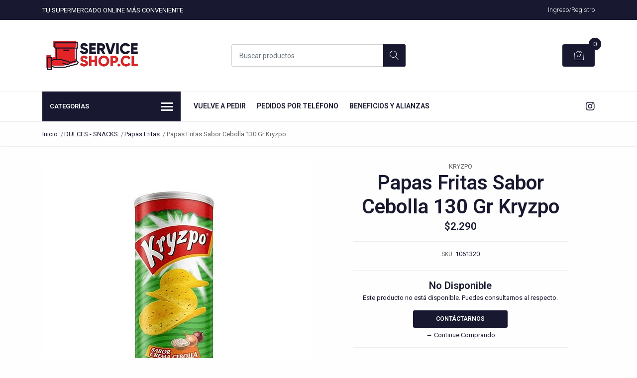

--- FILE ---
content_type: text/html; charset=utf-8
request_url: https://www.serviceshop.cl/papas-fritas-sabor-cebolla-130-gr-kryzpo
body_size: 20472
content:
<!DOCTYPE html>
<!--[if IE 9]><html class="lt-ie10" lang="en" > <![endif]-->
<html class="no-js" lang="es-CL" xmlns="http://www.w3.org/1999/xhtml"> <!--<![endif]-->

  <head>
    <title>Papas Fritas Sabor Cebolla 130 Gr Kryzpo</title>
    <meta name="description" content="" />
    <meta name="facebook-domain-verification" content="aqahgm6pozc0uq0rczb0d8jdt33hks" />

    <meta http-equiv="Content-Type" content="text/html; charset=utf-8" />

    <meta name="robots" content="follow, all" />

    <!-- Set the viewport width to device width for mobile -->
    <meta name="viewport" content="width=device-width, initial-scale=1, shrink-to-fit=no">

    <!-- Facebook Meta tags for Product -->
<meta property="fb:app_id" content="283643215104248" />

  <meta property="og:title" content="Papas Fritas Sabor Cebolla 130 Gr Kryzpo" />
  <meta property="og:type" content="product" />
  
  
  <meta property="og:image" content="https://cdnx.jumpseller.com/serviceshop/image/9046876/Cebolla.png?1655302973" />
  
  

  
  <meta property="og:brand" content="Kryzpo" />
  

  <meta property="product:is_product_shareable" content="1" />
  <meta property="product:original_price:amount" content="2290.0"/>
  <meta property="product:original_price:currency" content="CLP"/>
  <meta property="product:price:amount" content="2290.0"/>
  <meta property="product:price:currency" content="CLP"/>

  
  <meta property="product:availability" content="oos"/>
  



<meta property="og:description" content="" />
<meta property="og:url" content="https://www.serviceshop.cl/papas-fritas-sabor-cebolla-130-gr-kryzpo" />
<meta property="og:site_name" content="Supermercado en línea | ServiceShop" />
<meta name="twitter:card" content="summary" />


<meta property="og:locale" content="es_CL" />



    

    <script src="https://cdnjs.cloudflare.com/ajax/libs/jquery/3.3.1/jquery.min.js" integrity="sha384-tsQFqpEReu7ZLhBV2VZlAu7zcOV+rXbYlF2cqB8txI/8aZajjp4Bqd+V6D5IgvKT" crossorigin="anonymous" ></script>

    
    <link rel="canonical" href="/papas-fritas-sabor-cebolla-130-gr-kryzpo">
    

    <link rel="icon" href=" https://assets.jumpseller.com/store/serviceshop/themes/238881/options/15329002/Capa_0.png?1659113873 ">

    <link rel="stylesheet" href="//stackpath.bootstrapcdn.com/bootstrap/4.2.1/css/bootstrap.min.css">
    <link rel="stylesheet" href="//use.fontawesome.com/releases/v5.7.1/css/all.css">
    <link rel="stylesheet" href="https://assets.jumpseller.com/store/serviceshop/themes/238881/styles.css?1759407387"/>
    <link rel="stylesheet" href="https://assets.jumpseller.com/store/serviceshop/themes/238881/color_pickers.min.css?1759407387"/>
    <link rel="stylesheet" href="https://assets.jumpseller.com/store/serviceshop/themes/238881/linear-icon.css?1759407387"/>
    
    <link href="//cdnjs.cloudflare.com/ajax/libs/OwlCarousel2/2.3.4/assets/owl.carousel.min.css" rel="stylesheet">
    

    <script type="application/ld+json">
{
  "@context": "http://schema.org/"
  ,
    "@type": "Product",
    "name": "Papas Fritas Sabor Cebolla 130 Gr Kryzpo",
    "url": "https://www.serviceshop.cl/papas-fritas-sabor-cebolla-130-gr-kryzpo",
    "itemCondition": "http://schema.org/NewCondition",
    "sku": "1061320",
    "image": "https://cdnx.jumpseller.com/serviceshop/image/9046876/Cebolla.png?1655302973",
    "productID": "G47",
    "description": "",
    
    "brand": {
      "@type": "Thing",
      "name": "Kryzpo"
    },
    
    
      "category": "PLUXEE - SODEXO",
    
    "offers": {
      
        "@type": "Offer",
        "price": "2290.0",
        "itemCondition": "http://schema.org/NewCondition",
        
        "availability": "http://schema.org/OutOfStock",
        
      
      "priceCurrency": "CLP",
      "seller": {
        "@type": "Organization",
        "name": "Supermercado en línea | ServiceShop"
      },
      "url": "https://www.serviceshop.cl/papas-fritas-sabor-cebolla-130-gr-kryzpo"
    }
  
}
</script>

    
<!--Facebook Domain Verification-->
<meta name="facebook-domain-verification" content="f5pdgwbt9f6awrwsu9107t7efxnw5h" />
    
  	 <meta name='google-site-verification' content='qvjydoU_fVlGFTOIj5JZVFNTOKnpG4c7YTgtcYj5OrE'/> 
 <meta name="csrf-param" content="authenticity_token" />
<meta name="csrf-token" content="caMRIQSdeAjD4nu9X-GB8YF0xcf2lNBYVrYS7OrjnFAbl1TSf7gqYwkrZatFqJ9S39y5OHZ0a9-ilPFykL8f4w" />




  <script async src="https://www.googletagmanager.com/gtag/js?id=G-6B0191FE83"></script>


  <!-- Google Tag Manager -->
    <script>(function(w,d,s,l,i){w[l]=w[l]||[];w[l].push({'gtm.start':
    new Date().getTime(),event:'gtm.js'});var f=d.getElementsByTagName(s)[0],
    j=d.createElement(s),dl=l!='dataLayer'?'&l='+l:'';j.async=true;j.src=
    'https://www.googletagmanager.com/gtm.js?id='+i+dl;f.parentNode.insertBefore(j,f);
    })(window,document,'script','dataLayer', "GTM-ML29NW7S");</script>
    <!-- End Google Tag Manager -->


  <script async src="https://www.googletagmanager.com/gtag/js?id=AW-17229102569"></script>


<script>
  window.dataLayer = window.dataLayer || [];

  function gtag() {
    dataLayer.push(arguments);
  }

  gtag('js', new Date());

  // custom dimensions (for OKRs metrics)
  let custom_dimension_params = { custom_map: {} };
  
  custom_dimension_params['custom_map']['dimension1'] = 'theme';
  custom_dimension_params['theme'] = "mega";
  
  

  // Send events to Jumpseller GA Account
  // gtag('config', 'G-JBWEC7QQTS', Object.assign({}, { 'allow_enhanced_conversions': true }, custom_dimension_params));

  // Send events to Store Owner GA Account
  
  gtag('config', 'G-6B0191FE83');
  
  
  gtag('config', 'GTM-ML29NW7S');
  
  
  gtag('config', 'AW-17229102569', { 'allow_enhanced_conversions': true });
  

  

  let order_items = null;

  
  // view_item - a user follows a link that goes directly to a product page
  gtag('event', 'view_item', {
    currency: "CLP",
    items: [{
      item_id: "1061320",
      item_name: "Papas Fritas Sabor Cebolla 130 Gr Kryzpo",
      discount: "0.0",
      item_brand: "Kryzpo",
      price: "2290.0",
      currency: "CLP"
    }],
    value: "2290.0",
  });

  

  
</script>








<script>
  // Pixel code

  // dont send fb events if page is rendered inside an iframe (like admin theme preview)
  if(window.self === window.top) {
    !function(f,b,e,v,n,t,s){if(f.fbq)return;n=f.fbq=function(){n.callMethod?
    n.callMethod.apply(n,arguments):n.queue.push(arguments)};if(!f._fbq)f._fbq=n;
    n.push=n;n.loaded=!0;n.version='2.0';n.agent='pljumpseller';n.queue=[];t=b.createElement(e);t.async=!0;
    t.src=v;s=b.getElementsByTagName(e)[0];s.parentNode.insertBefore(t,s)}(window,
    document,'script','https://connect.facebook.net/' + getNavigatorLocale() + '/fbevents.js');

    var data = {};

    data.currency = 'CLP';
    data.total = '0.0';
    data.products_count = '0';

    

    data.content_ids = [5628687];
    data.contents = [{"id":5628687,"quantity":1,"item_price":2290.0,"item_discount":0.0}];
    data.single_value = 2290.0;

    // Line to enable Manual Only mode.
    fbq('set', 'autoConfig', false, '3150281545185157');

    // FB Pixel Advanced Matching
    
    
    var advancedCustomerData = {
      'em' : '',
      'fn' : '',
      'ln' : '',
      'ph' : '',
      'ct' : '',
      'zp' : '',
      'country' : ''
    };

    var missingCustomerData = Object.values(advancedCustomerData).some(function(value) { return value.length == 0 });

    if(missingCustomerData) {
      fbq('init', '3150281545185157');
    } else {
      fbq('init', '3150281545185157', advancedCustomerData);
    }

    // PageView - build audience views (default FB Pixel behaviour)
    fbq('track', 'PageView');

    // AddToCart - released on page load after a product was added to cart
    

    // track conversion events, ordered by importance (not in this doc)
    // https://developers.facebook.com/docs/facebook-pixel/api-reference%23events

    
      // ViewContent - When a key page is viewed such as a product page
      

    

    function getNavigatorLocale(){
      return navigator.language.replace(/-/g,'_')
    }
  }
</script>





<script src="https://files.jumpseller.com/javascripts/dist/jumpseller-2.0.0.js" defer="defer"></script></head>
  <body class="">

    <!--[if lt IE 8]>
<p class="browsehappy">You are using an <strong>outdated</strong> browser. Please <a href="http://browsehappy.com/">upgrade your browser</a> to improve your experience.</p>
<![endif]-->
    
    <!-- Hotjar Tracking Code for https://www.serviceshop.cl/ -->
<script>
    (function(h,o,t,j,a,r){
        h.hj=h.hj||function(){(h.hj.q=h.hj.q||[]).push(arguments)};
        h._hjSettings={hjid:3053340,hjsv:6};
        a=o.getElementsByTagName('head')[0];
        r=o.createElement('script');r.async=1;
        r.src=t+h._hjSettings.hjid+j+h._hjSettings.hjsv;
        a.appendChild(r);
    })(window,document,'https://static.hotjar.com/c/hotjar-','.js?sv=');
</script>


<header class="header">
  <div class="preheader">
    <div class="container">
      <div class="row align-items-center">
        
        <div class="col-md-6">
          <div class="preheader-message">
            TU SUPERMERCADO ONLINE MÁS CONVENIENTE
          </div>
        </div>
        
        <div class="col-md-6">
          <div class="preheader-menu">
            <!-- Customers links -->
            
            <div class="preheader-menu-item ">
              <a href="/customer/login" class="trsn" title="Ingreso/Registro Supermercado en línea | ServiceShop">
                <span class="customer-name">
                  Ingreso/Registro
                </span>
              </a>
            </div>
            

            

            

            

          </div>
        </div>
      </div>
    </div>
  </div>
  
  <div class="logo-area">
    <div class="container">
      <div class="row align-items-center">
        <div class="col-12 d-lg-none text-center mb-3">
          <a href="/" title="Supermercado en línea | ServiceShop" class="navbar-brand">
            
            <img src="https://images.jumpseller.com/store/serviceshop/store/logo/Logotipo_SS Nuevo más chico 2.jpg?1622826815" class="store-image" alt="Supermercado en línea | ServiceShop" />
            
          </a>
        </div>
        <div class="col-2 d-lg-none">
          <button class="btn primary mobile-menu-trigger">
            <div class="nav-icon">
              <span></span>
              <span></span>
              <span></span>
              <span></span>
            </div>
          </button>
        </div>
        <div class="col-lg-4 col-md-4 d-none d-lg-block">
          <a href="/" title="Supermercado en línea | ServiceShop" class="navbar-brand">
            
            <img src="https://images.jumpseller.com/store/serviceshop/store/logo/Logotipo_SS Nuevo más chico 2.jpg?1622826815" class="store-image" alt="Supermercado en línea | ServiceShop" />
            
          </a>
        </div>
        <div class="col-lg-4 col-8">
          <form id="search_mini_form" class="form-group" method="get" action="/search">
            <input type="text" value="" name="q" class="form-control form-control-sm" onFocus="javascript:this.value=''" placeholder="Buscar productos" />
            <button type="submit" class="btn primary"><i class="linear-icon icon-0803-magnifier"></i></button>
          </form>
        </div>
        <div class="col-lg-4 col-2 text-right">
          
          <div class="header-cart">
            <span class="cart-size">0</span>
            <a id="cart-link" href="/cart" class="btn secondary">
              <i class="linear-icon icon-0333-bag2"></i>
            </a>
          </div>
          
        </div>
      </div>
    </div>
  </div>
  <!-- Navigation -->
  <div class="menu-area">
    <nav id="mobile-menu" aria-labelledby="menu-trigger" class="trsn d-lg-none">
      <ul>
        
        <li class="  mobile">
  
  <a href="https://www.serviceshop.cl/customer/login" title="Vuelve a Pedir">Vuelve a Pedir</a>
  

  
</li>
        
        <li class="  mobile">
  
  <a href="/contact" title="Pedidos por Teléfono">Pedidos por Teléfono</a>
  

  
</li>
        
        <li class="  mobile">
  
  <a href="/blog" title="Beneficios y Alianzas">Beneficios y Alianzas</a>
  

  
</li>
        
      </ul>
    </nav>
    <div class="container">
      <div class="row no-gutters">
        
        <div class="category-menu-wrapper col-lg-3">
          <span class="category-menu-trigger" href="#" role="button">
            Categorías
            <div class="nav-icon">
              <span></span>
              <span></span>
              <span></span>
              <span></span>
            </div>
          </span>
          <div class="container-mobile">
            <nav id="category-menu" aria-labelledby="menu-trigger" class="trsn">
              <ul>
              
              <li class="nav-item  d-none d-lg-block">
  <a href="/pluxee"  title="PLUXEE - SODEXO" class="level-1 trsn nav-link">PLUXEE - SODEXO</a>
  
</li>

<li class="  mobile d-lg-none">
  
  <a href="/pluxee" title="PLUXEE - SODEXO">PLUXEE - SODEXO</a>
  

  
</li>


              
              <li class="nav-item  d-none d-lg-block">
  <a href="/ionex-don-limon"  title="IONEX - DON LIMON" class="level-1 trsn nav-link">IONEX - DON LIMON</a>
  
</li>

<li class="  mobile d-lg-none">
  
  <a href="/ionex-don-limon" title="IONEX - DON LIMON">IONEX - DON LIMON</a>
  

  
</li>


              
              <li class="nav-item  d-none d-lg-block">
  <a href="/llena-tu-despensa"  title="RELLENA TU DESPENSA" class="level-1 trsn nav-link">RELLENA TU DESPENSA</a>
  
</li>

<li class="  mobile d-lg-none">
  
  <a href="/llena-tu-despensa" title="RELLENA TU DESPENSA">RELLENA TU DESPENSA</a>
  

  
</li>


              
              <li class="nav-item has-children d-none d-lg-block">
  <a href="/abarrotes"  title="ABARROTES" class="has-children level-1 trsn nav-link">ABARROTES</a>
  
  <ul class="multi-level">
    
    <li class="nav-item  d-none d-lg-block">
  <a href="/abarrotes/aceites-y-vinagres"  title="Aceites y Vinagres" class="level-1 trsn nav-link">Aceites y Vinagres</a>
  
</li>

<li class="  mobile d-lg-none">
  
  <a href="/abarrotes/aceites-y-vinagres" title="Aceites y Vinagres">Aceites y Vinagres</a>
  

  
</li>


    
    <li class="nav-item  d-none d-lg-block">
  <a href="/abarrotes/arroz-y-granos"  title="Arroz, Granos y Legumbres" class="level-1 trsn nav-link">Arroz, Granos y Legumbres</a>
  
</li>

<li class="  mobile d-lg-none">
  
  <a href="/abarrotes/arroz-y-granos" title="Arroz, Granos y Legumbres">Arroz, Granos y Legumbres</a>
  

  
</li>


    
    <li class="nav-item  d-none d-lg-block">
  <a href="/abarrotes/azucar-y-endulzantes"  title="Azúcar y Endulzantes" class="level-1 trsn nav-link">Azúcar y Endulzantes</a>
  
</li>

<li class="  mobile d-lg-none">
  
  <a href="/abarrotes/azucar-y-endulzantes" title="Azúcar y Endulzantes">Azúcar y Endulzantes</a>
  

  
</li>


    
    <li class="nav-item  d-none d-lg-block">
  <a href="/abarrotes/salsas"  title="Salsas" class="level-1 trsn nav-link">Salsas</a>
  
</li>

<li class="  mobile d-lg-none">
  
  <a href="/abarrotes/salsas" title="Salsas">Salsas</a>
  

  
</li>


    
    <li class="nav-item  d-none d-lg-block">
  <a href="/abarrotes/especiesycondimentos"  title="Especies y Condimentos" class="level-1 trsn nav-link">Especies y Condimentos</a>
  
</li>

<li class="  mobile d-lg-none">
  
  <a href="/abarrotes/especiesycondimentos" title="Especies y Condimentos">Especies y Condimentos</a>
  

  
</li>


    
    <li class="nav-item  d-none d-lg-block">
  <a href="/abarrotes/frutos-secos"  title="Frutos Secos" class="level-1 trsn nav-link">Frutos Secos</a>
  
</li>

<li class="  mobile d-lg-none">
  
  <a href="/abarrotes/frutos-secos" title="Frutos Secos">Frutos Secos</a>
  

  
</li>


    
    <li class="nav-item  d-none d-lg-block">
  <a href="/abarrotes/pastas-y-harinas"  title="Pastas y Harinas" class="level-1 trsn nav-link">Pastas y Harinas</a>
  
</li>

<li class="  mobile d-lg-none">
  
  <a href="/abarrotes/pastas-y-harinas" title="Pastas y Harinas">Pastas y Harinas</a>
  

  
</li>


    
  </ul>
  
</li>

<li class="has-dropdown  mobile d-lg-none">
  
  <a title="ABARROTES" class="level-1  first-trigger">ABARROTES <i class="fas fa-angle-right" aria-hidden="true"></i></a>
  

  
  <ul class="level-1 dropdown">
    <li><a title="Volver" class="back-level-1"><i class="fas fa-angle-double-left" aria-hidden="true"></i> Volver</a></li>
    <li><a title="ABARROTES" class="top-category">ABARROTES</a></li>
    
    	<li class="nav-item  d-none d-lg-block">
  <a href="/abarrotes/aceites-y-vinagres"  title="Aceites y Vinagres" class="level-1 trsn nav-link">Aceites y Vinagres</a>
  
</li>

<li class="  mobile d-lg-none">
  
  <a href="/abarrotes/aceites-y-vinagres" title="Aceites y Vinagres">Aceites y Vinagres</a>
  

  
</li>


    
    	<li class="nav-item  d-none d-lg-block">
  <a href="/abarrotes/arroz-y-granos"  title="Arroz, Granos y Legumbres" class="level-1 trsn nav-link">Arroz, Granos y Legumbres</a>
  
</li>

<li class="  mobile d-lg-none">
  
  <a href="/abarrotes/arroz-y-granos" title="Arroz, Granos y Legumbres">Arroz, Granos y Legumbres</a>
  

  
</li>


    
    	<li class="nav-item  d-none d-lg-block">
  <a href="/abarrotes/azucar-y-endulzantes"  title="Azúcar y Endulzantes" class="level-1 trsn nav-link">Azúcar y Endulzantes</a>
  
</li>

<li class="  mobile d-lg-none">
  
  <a href="/abarrotes/azucar-y-endulzantes" title="Azúcar y Endulzantes">Azúcar y Endulzantes</a>
  

  
</li>


    
    	<li class="nav-item  d-none d-lg-block">
  <a href="/abarrotes/salsas"  title="Salsas" class="level-1 trsn nav-link">Salsas</a>
  
</li>

<li class="  mobile d-lg-none">
  
  <a href="/abarrotes/salsas" title="Salsas">Salsas</a>
  

  
</li>


    
    	<li class="nav-item  d-none d-lg-block">
  <a href="/abarrotes/especiesycondimentos"  title="Especies y Condimentos" class="level-1 trsn nav-link">Especies y Condimentos</a>
  
</li>

<li class="  mobile d-lg-none">
  
  <a href="/abarrotes/especiesycondimentos" title="Especies y Condimentos">Especies y Condimentos</a>
  

  
</li>


    
    	<li class="nav-item  d-none d-lg-block">
  <a href="/abarrotes/frutos-secos"  title="Frutos Secos" class="level-1 trsn nav-link">Frutos Secos</a>
  
</li>

<li class="  mobile d-lg-none">
  
  <a href="/abarrotes/frutos-secos" title="Frutos Secos">Frutos Secos</a>
  

  
</li>


    
    	<li class="nav-item  d-none d-lg-block">
  <a href="/abarrotes/pastas-y-harinas"  title="Pastas y Harinas" class="level-1 trsn nav-link">Pastas y Harinas</a>
  
</li>

<li class="  mobile d-lg-none">
  
  <a href="/abarrotes/pastas-y-harinas" title="Pastas y Harinas">Pastas y Harinas</a>
  

  
</li>


    
    <li><a href="/abarrotes" title="ABARROTES" class="goto">Ir a <span>ABARROTES</span></a></li>
  </ul>
  
</li>


              
              <li class="nav-item has-children d-none d-lg-block">
  <a href="/carnes-pescados-mariscos"  title="CARNES - POLLOS - PESCADOS - MARISCOS" class="has-children level-1 trsn nav-link">CARNES - POLLOS - PESCADOS - MARISCOS</a>
  
  <ul class="multi-level">
    
    <li class="nav-item  d-none d-lg-block">
  <a href="/carnes-pescados-mariscos/carnes"  title="Carnes" class="level-1 trsn nav-link">Carnes</a>
  
</li>

<li class="  mobile d-lg-none">
  
  <a href="/carnes-pescados-mariscos/carnes" title="Carnes">Carnes</a>
  

  
</li>


    
    <li class="nav-item  d-none d-lg-block">
  <a href="/pollos"  title="Pollos" class="level-1 trsn nav-link">Pollos</a>
  
</li>

<li class="  mobile d-lg-none">
  
  <a href="/pollos" title="Pollos">Pollos</a>
  

  
</li>


    
    <li class="nav-item  d-none d-lg-block">
  <a href="/carnes-pescados-mariscos/cerdo"  title="Cerdo" class="level-1 trsn nav-link">Cerdo</a>
  
</li>

<li class="  mobile d-lg-none">
  
  <a href="/carnes-pescados-mariscos/cerdo" title="Cerdo">Cerdo</a>
  

  
</li>


    
    <li class="nav-item  d-none d-lg-block">
  <a href="/carnes-pescados-mariscos/mariscos"  title="Mariscos" class="level-1 trsn nav-link">Mariscos</a>
  
</li>

<li class="  mobile d-lg-none">
  
  <a href="/carnes-pescados-mariscos/mariscos" title="Mariscos">Mariscos</a>
  

  
</li>


    
    <li class="nav-item  d-none d-lg-block">
  <a href="/carnes-pescados-mariscos/pescados"  title="Pescados" class="level-1 trsn nav-link">Pescados</a>
  
</li>

<li class="  mobile d-lg-none">
  
  <a href="/carnes-pescados-mariscos/pescados" title="Pescados">Pescados</a>
  

  
</li>


    
  </ul>
  
</li>

<li class="has-dropdown  mobile d-lg-none">
  
  <a title="CARNES - POLLOS - PESCADOS - MARISCOS" class="level-1  first-trigger">CARNES - POLLOS - PESCADOS - MARISCOS <i class="fas fa-angle-right" aria-hidden="true"></i></a>
  

  
  <ul class="level-1 dropdown">
    <li><a title="Volver" class="back-level-1"><i class="fas fa-angle-double-left" aria-hidden="true"></i> Volver</a></li>
    <li><a title="CARNES - POLLOS - PESCADOS - MARISCOS" class="top-category">CARNES - POLLOS - PESCADOS - MARISCOS</a></li>
    
    	<li class="nav-item  d-none d-lg-block">
  <a href="/carnes-pescados-mariscos/carnes"  title="Carnes" class="level-1 trsn nav-link">Carnes</a>
  
</li>

<li class="  mobile d-lg-none">
  
  <a href="/carnes-pescados-mariscos/carnes" title="Carnes">Carnes</a>
  

  
</li>


    
    	<li class="nav-item  d-none d-lg-block">
  <a href="/pollos"  title="Pollos" class="level-1 trsn nav-link">Pollos</a>
  
</li>

<li class="  mobile d-lg-none">
  
  <a href="/pollos" title="Pollos">Pollos</a>
  

  
</li>


    
    	<li class="nav-item  d-none d-lg-block">
  <a href="/carnes-pescados-mariscos/cerdo"  title="Cerdo" class="level-1 trsn nav-link">Cerdo</a>
  
</li>

<li class="  mobile d-lg-none">
  
  <a href="/carnes-pescados-mariscos/cerdo" title="Cerdo">Cerdo</a>
  

  
</li>


    
    	<li class="nav-item  d-none d-lg-block">
  <a href="/carnes-pescados-mariscos/mariscos"  title="Mariscos" class="level-1 trsn nav-link">Mariscos</a>
  
</li>

<li class="  mobile d-lg-none">
  
  <a href="/carnes-pescados-mariscos/mariscos" title="Mariscos">Mariscos</a>
  

  
</li>


    
    	<li class="nav-item  d-none d-lg-block">
  <a href="/carnes-pescados-mariscos/pescados"  title="Pescados" class="level-1 trsn nav-link">Pescados</a>
  
</li>

<li class="  mobile d-lg-none">
  
  <a href="/carnes-pescados-mariscos/pescados" title="Pescados">Pescados</a>
  

  
</li>


    
    <li><a href="/carnes-pescados-mariscos" title="CARNES - POLLOS - PESCADOS - MARISCOS" class="goto">Ir a <span>CARNES - POLLOS - PESCADOS - MARISCOS</span></a></li>
  </ul>
  
</li>


              
              <li class="nav-item has-children d-none d-lg-block">
  <a href="/lacteos-fiambres-huevos"  title="LÁCTEOS - FIAMBRES - HUEVOS" class="has-children level-1 trsn nav-link">LÁCTEOS - FIAMBRES - HUEVOS</a>
  
  <ul class="multi-level">
    
    <li class="nav-item  d-none d-lg-block">
  <a href="/lacteos-fiambres-huevos/lechesycremas"  title="Leches y Cremas" class="level-1 trsn nav-link">Leches y Cremas</a>
  
</li>

<li class="  mobile d-lg-none">
  
  <a href="/lacteos-fiambres-huevos/lechesycremas" title="Leches y Cremas">Leches y Cremas</a>
  

  
</li>


    
    <li class="nav-item  d-none d-lg-block">
  <a href="/lacteos-fiambres-huevos/huevos"  title="Huevos" class="level-1 trsn nav-link">Huevos</a>
  
</li>

<li class="  mobile d-lg-none">
  
  <a href="/lacteos-fiambres-huevos/huevos" title="Huevos">Huevos</a>
  

  
</li>


    
    <li class="nav-item  d-none d-lg-block">
  <a href="/lacteos-fiambres-huevos/yoghurt"  title="Yoghurt" class="level-1 trsn nav-link">Yoghurt</a>
  
</li>

<li class="  mobile d-lg-none">
  
  <a href="/lacteos-fiambres-huevos/yoghurt" title="Yoghurt">Yoghurt</a>
  

  
</li>


    
    <li class="nav-item  d-none d-lg-block">
  <a href="/lacteos-fiambres-huevos/fiambres"  title="Fiambres" class="level-1 trsn nav-link">Fiambres</a>
  
</li>

<li class="  mobile d-lg-none">
  
  <a href="/lacteos-fiambres-huevos/fiambres" title="Fiambres">Fiambres</a>
  

  
</li>


    
    <li class="nav-item  d-none d-lg-block">
  <a href="/lacteos-fiambres-huevos/quesos"  title="Quesos" class="level-1 trsn nav-link">Quesos</a>
  
</li>

<li class="  mobile d-lg-none">
  
  <a href="/lacteos-fiambres-huevos/quesos" title="Quesos">Quesos</a>
  

  
</li>


    
    <li class="nav-item  d-none d-lg-block">
  <a href="/lacteos-fiambres-huevos/mantequillas"  title="Mantequillas" class="level-1 trsn nav-link">Mantequillas</a>
  
</li>

<li class="  mobile d-lg-none">
  
  <a href="/lacteos-fiambres-huevos/mantequillas" title="Mantequillas">Mantequillas</a>
  

  
</li>


    
    <li class="nav-item  d-none d-lg-block">
  <a href="/lacteos-fiambres-huevos/otros-lacteos"  title="Otros Lácteos" class="level-1 trsn nav-link">Otros Lácteos</a>
  
</li>

<li class="  mobile d-lg-none">
  
  <a href="/lacteos-fiambres-huevos/otros-lacteos" title="Otros Lácteos">Otros Lácteos</a>
  

  
</li>


    
  </ul>
  
</li>

<li class="has-dropdown  mobile d-lg-none">
  
  <a title="LÁCTEOS - FIAMBRES - HUEVOS" class="level-1  first-trigger">LÁCTEOS - FIAMBRES - HUEVOS <i class="fas fa-angle-right" aria-hidden="true"></i></a>
  

  
  <ul class="level-1 dropdown">
    <li><a title="Volver" class="back-level-1"><i class="fas fa-angle-double-left" aria-hidden="true"></i> Volver</a></li>
    <li><a title="LÁCTEOS - FIAMBRES - HUEVOS" class="top-category">LÁCTEOS - FIAMBRES - HUEVOS</a></li>
    
    	<li class="nav-item  d-none d-lg-block">
  <a href="/lacteos-fiambres-huevos/lechesycremas"  title="Leches y Cremas" class="level-1 trsn nav-link">Leches y Cremas</a>
  
</li>

<li class="  mobile d-lg-none">
  
  <a href="/lacteos-fiambres-huevos/lechesycremas" title="Leches y Cremas">Leches y Cremas</a>
  

  
</li>


    
    	<li class="nav-item  d-none d-lg-block">
  <a href="/lacteos-fiambres-huevos/huevos"  title="Huevos" class="level-1 trsn nav-link">Huevos</a>
  
</li>

<li class="  mobile d-lg-none">
  
  <a href="/lacteos-fiambres-huevos/huevos" title="Huevos">Huevos</a>
  

  
</li>


    
    	<li class="nav-item  d-none d-lg-block">
  <a href="/lacteos-fiambres-huevos/yoghurt"  title="Yoghurt" class="level-1 trsn nav-link">Yoghurt</a>
  
</li>

<li class="  mobile d-lg-none">
  
  <a href="/lacteos-fiambres-huevos/yoghurt" title="Yoghurt">Yoghurt</a>
  

  
</li>


    
    	<li class="nav-item  d-none d-lg-block">
  <a href="/lacteos-fiambres-huevos/fiambres"  title="Fiambres" class="level-1 trsn nav-link">Fiambres</a>
  
</li>

<li class="  mobile d-lg-none">
  
  <a href="/lacteos-fiambres-huevos/fiambres" title="Fiambres">Fiambres</a>
  

  
</li>


    
    	<li class="nav-item  d-none d-lg-block">
  <a href="/lacteos-fiambres-huevos/quesos"  title="Quesos" class="level-1 trsn nav-link">Quesos</a>
  
</li>

<li class="  mobile d-lg-none">
  
  <a href="/lacteos-fiambres-huevos/quesos" title="Quesos">Quesos</a>
  

  
</li>


    
    	<li class="nav-item  d-none d-lg-block">
  <a href="/lacteos-fiambres-huevos/mantequillas"  title="Mantequillas" class="level-1 trsn nav-link">Mantequillas</a>
  
</li>

<li class="  mobile d-lg-none">
  
  <a href="/lacteos-fiambres-huevos/mantequillas" title="Mantequillas">Mantequillas</a>
  

  
</li>


    
    	<li class="nav-item  d-none d-lg-block">
  <a href="/lacteos-fiambres-huevos/otros-lacteos"  title="Otros Lácteos" class="level-1 trsn nav-link">Otros Lácteos</a>
  
</li>

<li class="  mobile d-lg-none">
  
  <a href="/lacteos-fiambres-huevos/otros-lacteos" title="Otros Lácteos">Otros Lácteos</a>
  

  
</li>


    
    <li><a href="/lacteos-fiambres-huevos" title="LÁCTEOS - FIAMBRES - HUEVOS" class="goto">Ir a <span>LÁCTEOS - FIAMBRES - HUEVOS</span></a></li>
  </ul>
  
</li>


              
              <li class="nav-item has-children d-none d-lg-block">
  <a href="/conservas"  title="CONSERVAS" class="has-children level-1 trsn nav-link">CONSERVAS</a>
  
  <ul class="multi-level">
    
    <li class="nav-item  d-none d-lg-block">
  <a href="/conservas/pescados-y-mariscos"  title="Pescados y Mariscos" class="level-1 trsn nav-link">Pescados y Mariscos</a>
  
</li>

<li class="  mobile d-lg-none">
  
  <a href="/conservas/pescados-y-mariscos" title="Pescados y Mariscos">Pescados y Mariscos</a>
  

  
</li>


    
    <li class="nav-item  d-none d-lg-block">
  <a href="/conservas/frutas-y-verduras"  title="Frutas y Verduras" class="level-1 trsn nav-link">Frutas y Verduras</a>
  
</li>

<li class="  mobile d-lg-none">
  
  <a href="/conservas/frutas-y-verduras" title="Frutas y Verduras">Frutas y Verduras</a>
  

  
</li>


    
    <li class="nav-item  d-none d-lg-block">
  <a href="/conservas/untables"  title="Untables" class="level-1 trsn nav-link">Untables</a>
  
</li>

<li class="  mobile d-lg-none">
  
  <a href="/conservas/untables" title="Untables">Untables</a>
  

  
</li>


    
    <li class="nav-item  d-none d-lg-block">
  <a href="/sopas"  title="Sopas, Caldos y Comidas Instantáneas" class="level-1 trsn nav-link">Sopas, Caldos y Comidas Instantáneas</a>
  
</li>

<li class="  mobile d-lg-none">
  
  <a href="/sopas" title="Sopas, Caldos y Comidas Instantáneas">Sopas, Caldos y Comidas Instantáneas</a>
  

  
</li>


    
  </ul>
  
</li>

<li class="has-dropdown  mobile d-lg-none">
  
  <a title="CONSERVAS" class="level-1  first-trigger">CONSERVAS <i class="fas fa-angle-right" aria-hidden="true"></i></a>
  

  
  <ul class="level-1 dropdown">
    <li><a title="Volver" class="back-level-1"><i class="fas fa-angle-double-left" aria-hidden="true"></i> Volver</a></li>
    <li><a title="CONSERVAS" class="top-category">CONSERVAS</a></li>
    
    	<li class="nav-item  d-none d-lg-block">
  <a href="/conservas/pescados-y-mariscos"  title="Pescados y Mariscos" class="level-1 trsn nav-link">Pescados y Mariscos</a>
  
</li>

<li class="  mobile d-lg-none">
  
  <a href="/conservas/pescados-y-mariscos" title="Pescados y Mariscos">Pescados y Mariscos</a>
  

  
</li>


    
    	<li class="nav-item  d-none d-lg-block">
  <a href="/conservas/frutas-y-verduras"  title="Frutas y Verduras" class="level-1 trsn nav-link">Frutas y Verduras</a>
  
</li>

<li class="  mobile d-lg-none">
  
  <a href="/conservas/frutas-y-verduras" title="Frutas y Verduras">Frutas y Verduras</a>
  

  
</li>


    
    	<li class="nav-item  d-none d-lg-block">
  <a href="/conservas/untables"  title="Untables" class="level-1 trsn nav-link">Untables</a>
  
</li>

<li class="  mobile d-lg-none">
  
  <a href="/conservas/untables" title="Untables">Untables</a>
  

  
</li>


    
    	<li class="nav-item  d-none d-lg-block">
  <a href="/sopas"  title="Sopas, Caldos y Comidas Instantáneas" class="level-1 trsn nav-link">Sopas, Caldos y Comidas Instantáneas</a>
  
</li>

<li class="  mobile d-lg-none">
  
  <a href="/sopas" title="Sopas, Caldos y Comidas Instantáneas">Sopas, Caldos y Comidas Instantáneas</a>
  

  
</li>


    
    <li><a href="/conservas" title="CONSERVAS" class="goto">Ir a <span>CONSERVAS</span></a></li>
  </ul>
  
</li>


              
              <li class="nav-item  d-none d-lg-block">
  <a href="/legumbres"  title="LEGUMBRES" class="level-1 trsn nav-link">LEGUMBRES</a>
  
</li>

<li class="  mobile d-lg-none">
  
  <a href="/legumbres" title="LEGUMBRES">LEGUMBRES</a>
  

  
</li>


              
              <li class="nav-item has-children d-none d-lg-block">
  <a href="/dulces-snacks"  title="DULCES - SNACKS" class="has-children level-1 trsn nav-link">DULCES - SNACKS</a>
  
  <ul class="multi-level">
    
    <li class="nav-item  d-none d-lg-block">
  <a href="/dulces-snacks"  title="Dulces" class="level-1 trsn nav-link">Dulces</a>
  
</li>

<li class="  mobile d-lg-none">
  
  <a href="/dulces-snacks" title="Dulces">Dulces</a>
  

  
</li>


    
    <li class="nav-item  d-none d-lg-block">
  <a href="/dulces-snacks"  title="Chocolates" class="level-1 trsn nav-link">Chocolates</a>
  
</li>

<li class="  mobile d-lg-none">
  
  <a href="/dulces-snacks" title="Chocolates">Chocolates</a>
  

  
</li>


    
    <li class="nav-item  d-none d-lg-block">
  <a href="/dulces-snacks/papasfritas"  title="Papas Fritas" class="level-1 trsn nav-link">Papas Fritas</a>
  
</li>

<li class="  mobile d-lg-none">
  
  <a href="/dulces-snacks/papasfritas" title="Papas Fritas">Papas Fritas</a>
  

  
</li>


    
  </ul>
  
</li>

<li class="has-dropdown  mobile d-lg-none">
  
  <a title="DULCES - SNACKS" class="level-1  first-trigger">DULCES - SNACKS <i class="fas fa-angle-right" aria-hidden="true"></i></a>
  

  
  <ul class="level-1 dropdown">
    <li><a title="Volver" class="back-level-1"><i class="fas fa-angle-double-left" aria-hidden="true"></i> Volver</a></li>
    <li><a title="DULCES - SNACKS" class="top-category">DULCES - SNACKS</a></li>
    
    	<li class="nav-item  d-none d-lg-block">
  <a href="/dulces-snacks"  title="Dulces" class="level-1 trsn nav-link">Dulces</a>
  
</li>

<li class="  mobile d-lg-none">
  
  <a href="/dulces-snacks" title="Dulces">Dulces</a>
  

  
</li>


    
    	<li class="nav-item  d-none d-lg-block">
  <a href="/dulces-snacks"  title="Chocolates" class="level-1 trsn nav-link">Chocolates</a>
  
</li>

<li class="  mobile d-lg-none">
  
  <a href="/dulces-snacks" title="Chocolates">Chocolates</a>
  

  
</li>


    
    	<li class="nav-item  d-none d-lg-block">
  <a href="/dulces-snacks/papasfritas"  title="Papas Fritas" class="level-1 trsn nav-link">Papas Fritas</a>
  
</li>

<li class="  mobile d-lg-none">
  
  <a href="/dulces-snacks/papasfritas" title="Papas Fritas">Papas Fritas</a>
  

  
</li>


    
    <li><a href="/dulces-snacks" title="DULCES - SNACKS" class="goto">Ir a <span>DULCES - SNACKS</span></a></li>
  </ul>
  
</li>


              
              <li class="nav-item has-children d-none d-lg-block">
  <a href="/abarrotes/panaderia-y-pasteleria"  title="PANADERÍA - PASTELERÍA" class="has-children level-1 trsn nav-link">PANADERÍA - PASTELERÍA</a>
  
  <ul class="multi-level">
    
    <li class="nav-item  d-none d-lg-block">
  <a href="/abarrotes/panaderia-y-pasteleria/panaderia"  title="Panadería" class="level-1 trsn nav-link">Panadería</a>
  
</li>

<li class="  mobile d-lg-none">
  
  <a href="/abarrotes/panaderia-y-pasteleria/panaderia" title="Panadería">Panadería</a>
  

  
</li>


    
    <li class="nav-item  d-none d-lg-block">
  <a href="/abarrotes/panaderia-y-pasteleria/pasteleria"  title="Pastelería" class="level-1 trsn nav-link">Pastelería</a>
  
</li>

<li class="  mobile d-lg-none">
  
  <a href="/abarrotes/panaderia-y-pasteleria/pasteleria" title="Pastelería">Pastelería</a>
  

  
</li>


    
  </ul>
  
</li>

<li class="has-dropdown  mobile d-lg-none">
  
  <a title="PANADERÍA - PASTELERÍA" class="level-1  first-trigger">PANADERÍA - PASTELERÍA <i class="fas fa-angle-right" aria-hidden="true"></i></a>
  

  
  <ul class="level-1 dropdown">
    <li><a title="Volver" class="back-level-1"><i class="fas fa-angle-double-left" aria-hidden="true"></i> Volver</a></li>
    <li><a title="PANADERÍA - PASTELERÍA" class="top-category">PANADERÍA - PASTELERÍA</a></li>
    
    	<li class="nav-item  d-none d-lg-block">
  <a href="/abarrotes/panaderia-y-pasteleria/panaderia"  title="Panadería" class="level-1 trsn nav-link">Panadería</a>
  
</li>

<li class="  mobile d-lg-none">
  
  <a href="/abarrotes/panaderia-y-pasteleria/panaderia" title="Panadería">Panadería</a>
  

  
</li>


    
    	<li class="nav-item  d-none d-lg-block">
  <a href="/abarrotes/panaderia-y-pasteleria/pasteleria"  title="Pastelería" class="level-1 trsn nav-link">Pastelería</a>
  
</li>

<li class="  mobile d-lg-none">
  
  <a href="/abarrotes/panaderia-y-pasteleria/pasteleria" title="Pastelería">Pastelería</a>
  

  
</li>


    
    <li><a href="/abarrotes/panaderia-y-pasteleria" title="PANADERÍA - PASTELERÍA" class="goto">Ir a <span>PANADERÍA - PASTELERÍA</span></a></li>
  </ul>
  
</li>


              
              <li class="nav-item has-children d-none d-lg-block">
  <a href="/bebidas-liquidos"  title="BEBIDAS - LIQUIDOS" class="has-children level-1 trsn nav-link">BEBIDAS - LIQUIDOS</a>
  
  <ul class="multi-level">
    
    <li class="nav-item  d-none d-lg-block">
  <a href="/bebidas"  title="Bebidas" class="level-1 trsn nav-link">Bebidas</a>
  
</li>

<li class="  mobile d-lg-none">
  
  <a href="/bebidas" title="Bebidas">Bebidas</a>
  

  
</li>


    
    <li class="nav-item  d-none d-lg-block">
  <a href="/aguas-y-jugos"  title="Aguas y Jugos" class="level-1 trsn nav-link">Aguas y Jugos</a>
  
</li>

<li class="  mobile d-lg-none">
  
  <a href="/aguas-y-jugos" title="Aguas y Jugos">Aguas y Jugos</a>
  

  
</li>


    
    <li class="nav-item  d-none d-lg-block">
  <a href="/bebidas-liquidos/cafeteria-infusiones"  title="Cafetería e Infusiones" class="level-1 trsn nav-link">Cafetería e Infusiones</a>
  
</li>

<li class="  mobile d-lg-none">
  
  <a href="/bebidas-liquidos/cafeteria-infusiones" title="Cafetería e Infusiones">Cafetería e Infusiones</a>
  

  
</li>


    
  </ul>
  
</li>

<li class="has-dropdown  mobile d-lg-none">
  
  <a title="BEBIDAS - LIQUIDOS" class="level-1  first-trigger">BEBIDAS - LIQUIDOS <i class="fas fa-angle-right" aria-hidden="true"></i></a>
  

  
  <ul class="level-1 dropdown">
    <li><a title="Volver" class="back-level-1"><i class="fas fa-angle-double-left" aria-hidden="true"></i> Volver</a></li>
    <li><a title="BEBIDAS - LIQUIDOS" class="top-category">BEBIDAS - LIQUIDOS</a></li>
    
    	<li class="nav-item  d-none d-lg-block">
  <a href="/bebidas"  title="Bebidas" class="level-1 trsn nav-link">Bebidas</a>
  
</li>

<li class="  mobile d-lg-none">
  
  <a href="/bebidas" title="Bebidas">Bebidas</a>
  

  
</li>


    
    	<li class="nav-item  d-none d-lg-block">
  <a href="/aguas-y-jugos"  title="Aguas y Jugos" class="level-1 trsn nav-link">Aguas y Jugos</a>
  
</li>

<li class="  mobile d-lg-none">
  
  <a href="/aguas-y-jugos" title="Aguas y Jugos">Aguas y Jugos</a>
  

  
</li>


    
    	<li class="nav-item  d-none d-lg-block">
  <a href="/bebidas-liquidos/cafeteria-infusiones"  title="Cafetería e Infusiones" class="level-1 trsn nav-link">Cafetería e Infusiones</a>
  
</li>

<li class="  mobile d-lg-none">
  
  <a href="/bebidas-liquidos/cafeteria-infusiones" title="Cafetería e Infusiones">Cafetería e Infusiones</a>
  

  
</li>


    
    <li><a href="/bebidas-liquidos" title="BEBIDAS - LIQUIDOS" class="goto">Ir a <span>BEBIDAS - LIQUIDOS</span></a></li>
  </ul>
  
</li>


              
              <li class="nav-item has-children d-none d-lg-block">
  <a href="/congelados"  title="CONGELADOS" class="has-children level-1 trsn nav-link">CONGELADOS</a>
  
  <ul class="multi-level">
    
    <li class="nav-item  d-none d-lg-block">
  <a href="/congelados/frutas-pulpas-congeladas"  title="Frutas y Pulpas Congeladas" class="level-1 trsn nav-link">Frutas y Pulpas Congeladas</a>
  
</li>

<li class="  mobile d-lg-none">
  
  <a href="/congelados/frutas-pulpas-congeladas" title="Frutas y Pulpas Congeladas">Frutas y Pulpas Congeladas</a>
  

  
</li>


    
    <li class="nav-item  d-none d-lg-block">
  <a href="/congelados/verduras-congeladas"  title="Verduras Congeladas" class="level-1 trsn nav-link">Verduras Congeladas</a>
  
</li>

<li class="  mobile d-lg-none">
  
  <a href="/congelados/verduras-congeladas" title="Verduras Congeladas">Verduras Congeladas</a>
  

  
</li>


    
    <li class="nav-item  d-none d-lg-block">
  <a href="/platos-preparados"  title="Platos Preparados" class="level-1 trsn nav-link">Platos Preparados</a>
  
</li>

<li class="  mobile d-lg-none">
  
  <a href="/platos-preparados" title="Platos Preparados">Platos Preparados</a>
  

  
</li>


    
  </ul>
  
</li>

<li class="has-dropdown  mobile d-lg-none">
  
  <a title="CONGELADOS" class="level-1  first-trigger">CONGELADOS <i class="fas fa-angle-right" aria-hidden="true"></i></a>
  

  
  <ul class="level-1 dropdown">
    <li><a title="Volver" class="back-level-1"><i class="fas fa-angle-double-left" aria-hidden="true"></i> Volver</a></li>
    <li><a title="CONGELADOS" class="top-category">CONGELADOS</a></li>
    
    	<li class="nav-item  d-none d-lg-block">
  <a href="/congelados/frutas-pulpas-congeladas"  title="Frutas y Pulpas Congeladas" class="level-1 trsn nav-link">Frutas y Pulpas Congeladas</a>
  
</li>

<li class="  mobile d-lg-none">
  
  <a href="/congelados/frutas-pulpas-congeladas" title="Frutas y Pulpas Congeladas">Frutas y Pulpas Congeladas</a>
  

  
</li>


    
    	<li class="nav-item  d-none d-lg-block">
  <a href="/congelados/verduras-congeladas"  title="Verduras Congeladas" class="level-1 trsn nav-link">Verduras Congeladas</a>
  
</li>

<li class="  mobile d-lg-none">
  
  <a href="/congelados/verduras-congeladas" title="Verduras Congeladas">Verduras Congeladas</a>
  

  
</li>


    
    	<li class="nav-item  d-none d-lg-block">
  <a href="/platos-preparados"  title="Platos Preparados" class="level-1 trsn nav-link">Platos Preparados</a>
  
</li>

<li class="  mobile d-lg-none">
  
  <a href="/platos-preparados" title="Platos Preparados">Platos Preparados</a>
  

  
</li>


    
    <li><a href="/congelados" title="CONGELADOS" class="goto">Ir a <span>CONGELADOS</span></a></li>
  </ul>
  
</li>


              
              <li class="nav-item  d-none d-lg-block">
  <a href="/cereales"  title="CEREALES" class="level-1 trsn nav-link">CEREALES</a>
  
</li>

<li class="  mobile d-lg-none">
  
  <a href="/cereales" title="CEREALES">CEREALES</a>
  

  
</li>


              
              <li class="nav-item has-children d-none d-lg-block">
  <a href="/aseo-limpieza"  title="ASEO - LIMPIEZA - PAPELES" class="has-children level-1 trsn nav-link">ASEO - LIMPIEZA - PAPELES</a>
  
  <ul class="multi-level">
    
    <li class="nav-item  d-none d-lg-block">
  <a href="/aseo-limpieza/aseo-limpieza"  title="Aseo y Limpieza" class="level-1 trsn nav-link">Aseo y Limpieza</a>
  
</li>

<li class="  mobile d-lg-none">
  
  <a href="/aseo-limpieza/aseo-limpieza" title="Aseo y Limpieza">Aseo y Limpieza</a>
  

  
</li>


    
    <li class="nav-item  d-none d-lg-block">
  <a href="/aseo-limpieza/papeles"  title="Papeles" class="level-1 trsn nav-link">Papeles</a>
  
</li>

<li class="  mobile d-lg-none">
  
  <a href="/aseo-limpieza/papeles" title="Papeles">Papeles</a>
  

  
</li>


    
  </ul>
  
</li>

<li class="has-dropdown  mobile d-lg-none">
  
  <a title="ASEO - LIMPIEZA - PAPELES" class="level-1  first-trigger">ASEO - LIMPIEZA - PAPELES <i class="fas fa-angle-right" aria-hidden="true"></i></a>
  

  
  <ul class="level-1 dropdown">
    <li><a title="Volver" class="back-level-1"><i class="fas fa-angle-double-left" aria-hidden="true"></i> Volver</a></li>
    <li><a title="ASEO - LIMPIEZA - PAPELES" class="top-category">ASEO - LIMPIEZA - PAPELES</a></li>
    
    	<li class="nav-item  d-none d-lg-block">
  <a href="/aseo-limpieza/aseo-limpieza"  title="Aseo y Limpieza" class="level-1 trsn nav-link">Aseo y Limpieza</a>
  
</li>

<li class="  mobile d-lg-none">
  
  <a href="/aseo-limpieza/aseo-limpieza" title="Aseo y Limpieza">Aseo y Limpieza</a>
  

  
</li>


    
    	<li class="nav-item  d-none d-lg-block">
  <a href="/aseo-limpieza/papeles"  title="Papeles" class="level-1 trsn nav-link">Papeles</a>
  
</li>

<li class="  mobile d-lg-none">
  
  <a href="/aseo-limpieza/papeles" title="Papeles">Papeles</a>
  

  
</li>


    
    <li><a href="/aseo-limpieza" title="ASEO - LIMPIEZA - PAPELES" class="goto">Ir a <span>ASEO - LIMPIEZA - PAPELES</span></a></li>
  </ul>
  
</li>


              
              <li class="nav-item  d-none d-lg-block">
  <a href="/insumos"  title="INSUMOS" class="level-1 trsn nav-link">INSUMOS</a>
  
</li>

<li class="  mobile d-lg-none">
  
  <a href="/insumos" title="INSUMOS">INSUMOS</a>
  

  
</li>


              
              <li class="nav-item  d-none d-lg-block">
  <a href="/productosveganos"  title="PRODUCTOS VEGANOS" class="level-1 trsn nav-link">PRODUCTOS VEGANOS</a>
  
</li>

<li class="  mobile d-lg-none">
  
  <a href="/productosveganos" title="PRODUCTOS VEGANOS">PRODUCTOS VEGANOS</a>
  

  
</li>


              
              </ul>
            </nav>
          </div>
        </div>
        
        <div class="col-md-9">
          <div class="navbar navbar-expand-lg">
            <div id="main-menu" class="collapse navbar-collapse">
              <ul class="navbar-nav mr-auto list-group-horizontal d-table">
                
                <li class="nav-item d-table-cell">
  <a href="https://www.serviceshop.cl/customer/login"  title="Vuelve a Pedir" class=" trsn nav-link d-table-cell align-middle">Vuelve a Pedir</a>
  
</li>

                
                <li class="nav-item d-table-cell">
  <a href="/contact"  title="Pedidos por Teléfono" class=" trsn nav-link d-table-cell align-middle">Pedidos por Teléfono</a>
  
</li>

                
                <li class="nav-item d-table-cell">
  <a href="/blog"  title="Beneficios y Alianzas" class=" trsn nav-link d-table-cell align-middle">Beneficios y Alianzas</a>
  
</li>

                
              </ul>

              <ul class="social navbar-toggler-right list-inline d-none d-xl-block">
                

                

                
                
                <li class="list-inline-item">
                  <a href="https://www.instagram.com/serviceshopchile" class="trsn" title="Ir a Instagram" target="_blank">
                    <i class="fab fa-instagram"></i>
                  </a>
                </li>
                
                
              </ul>
            </div>
          </div>
        </div>
      </div>
    </div>
  </div>
</header>

    
    <section class="breadcrumb d-none d-md-block">
      <div class="container">
        <ul>
          
          
          <li class="breadcrumb-item"><a href="/" class="trsn" title="Volver a Inicio">Inicio</a></li>
          
          
          
          <li class="breadcrumb-item"><a href="/dulces-snacks" class="trsn" title="Volver a DULCES - SNACKS">DULCES - SNACKS</a></li>
          
          
          
          <li class="breadcrumb-item"><a href="/dulces-snacks/papasfritas" class="trsn" title="Volver a Papas Fritas">Papas Fritas</a></li>
          
          
          
          <li class="breadcrumb-item"><span>Papas Fritas Sabor Cebolla 130 Gr Kryzpo</span></li>
          
          
        </ul>
      </div>
    </section>
    
    
    <!-- Page Content -->
    <div class="container container-section product-page">
  <div class="row">
    <div class="col-lg-6">
      <div class="main-product-image">
        
        <span class="product-badge product-bagde-sold-out">Agotado</span>
        

        
        
        <!-- There's only One image -->
        <div class="product-images owl-carousel product-slider">
          <img src="https://cdnx.jumpseller.com/serviceshop/image/9046876/thumb/540/540?1655302973" srcset="https://cdnx.jumpseller.com/serviceshop/image/9046876/thumb/540/540?1655302973 1x, https://cdnx.jumpseller.com/serviceshop/image/9046876/thumb/1080/1080?1655302973 2x" alt="Papas Fritas Sabor Cebolla 130 Gr Kryzpo" title="Papas Fritas Sabor Cebolla 130 Gr Kryzpo" class="product-image">
        </div>
        
      </div>
    </div>
    
    
    <div class="col-lg-6">
      <form id="product-form-5628687" class="product-form form-horizontal" action="/cart/add/5628687" method="post" enctype="multipart/form-data" name="buy">

  <!-- Product Price  -->
  <div class="form-group price_elem">
    
    <span class="product-form_brand">Kryzpo</span>
    
    <h1 class="product-form_title page-title">Papas Fritas Sabor Cebolla 130 Gr Kryzpo</h1>
    <span class="product-form_price" id="product-form-price">$2.290</span>
    
  </div>

  <!-- Product Sku  -->
  
  <div id="product-sku" class="form-group sku text-center trsn" style="visibility:visible;">
    <label>SKU: </label>
    <span class="sku_elem">1061320</span>
  </div>
  

  

  <div class="form-group qty-select product-form_options hidden">
    
    
  </div>

  <!-- Out of Stock -->
  <div class="form-group product-stock product-out-stock text-center hidden">
    <span class="product-form_price">Agotado</span>
    <p>Este producto se ha quedado sin stock. Puedes consultarnos al respecto.</p>
    <a href="/contact" class="btn secondary btn-sm" title="Contáctarnos">Contáctarnos</a>
    <a href="/" class="clearfix continue" title="&larr; Continue Comprando">&larr; Continue Comprando</a>
  </div>

  <!-- Not Available -->
  <div class="form-group product-stock product-unavailable text-center visible">
    <span class="product-form_price">No Disponible</span>
    <p>Este producto no está disponible. Puedes consultarnos al respecto.</p>
    <a href="/contact" class="btn secondary btn-sm" title="Contáctarnos">Contáctarnos</a>
    <a href="/" class="clearfix continue" title="&larr; Continue Comprando">&larr; Continue Comprando</a>
  </div>
  <div class="form-group">
    <div class="row no-gutters product-stock product-available adc-form hidden">
      <div class="col-lg-4 col-sm-5">
        <label for="Quantity" class="form-control-label">Cantidad</label>
      </div>
      <div class="col-lg-8 col-sm-7"></div>
      <div class="col-lg-4 col-sm-5">
        
        
        <div class="quantity">
          <div class="product-qty">
            <input type="number" class="qty form-control text-center" id="input-qty" name="qty" min="1" value="1" readonly="readonly"  max="0" >
          </div>
        </div>
      </div>
      <div class="col-lg-8 col-sm-7">
        
        <input type="button" id="add-to-cart" onclick="addToCart2('5628687', 'Papas Fritas Sabor Cebolla 130 Gr Kryzpo', $('#input-qty').val(), getProductOptions('#product-form-5628687'));" class="btn btn-block primary adc" value="Agregar al Carro" />
        
      </div>
      
      <div class="col-12 disclaimer">Solo quedan <strong> 0 </strong> unidades de este producto</div>
      
    </div>
  </div>

  
                                                                                                                                              
 








                                                                                                                                             

  <div id="product-sharing">
    <div class="form-group">
      <div class="product-form_field-group text-center">
        <label class="form-control-label d-none">Compartir</label>
        <div class="row social-networks">
          

          

          

          

          
        </div>
      </div>
    </div>
  </div>


</form>
<script type="text/javascript">
  $('#product-sharing a').click(function(){
    return !window.open(this.href, 'Share', 'width=640,height=300');
  });
</script>

<script>
  function getProductOptions(form) {
    var options = {};
    $(form).find(".prod-options").each(function() {
      var option = $(this);
      options[option.attr('id')] = option.val();
    })
    return options;
  }
</script>

<script type="text/javascript">
  function addItem(product_id,qty,options) {
    Jumpseller.addProductToCart(product_id, qty, options, {callback: addToCartCallback});
  }
</script>

    </div>
   
    
  </div>



  
  
<div class="row mt-5">
  <!-- Page Heading -->
  <div class="col-12">
    <h2 class="block-header">También te puede interesar</h2>
  </div>
  <div class="product-slider product-slider-4 owl-carousel col-12">
    
    
    <div class="item">
      <div class="product-block">
        
        <a href="/semola-1-kg-carozzi" >
          
          <img class="img-fluid" src="https://cdnx.jumpseller.com/serviceshop/image/7953790/thumb/260/260?1644497314" srcset="https://cdnx.jumpseller.com/serviceshop/image/7953790/thumb/260/260?1644497314 1x, https://cdnx.jumpseller.com/serviceshop/image/7953790/thumb/520/520?1644497314 2x" title="Semola 1 Kg Carozzi" alt="Semola 1 Kg Carozzi" />
          
        </a>
        <div class="caption">
          <div class="button-hide">
            <div class="brand-name trsn">
              <span class="brand">Carozzi</span>
              <h3><a href="/semola-1-kg-carozzi">Semola 1 Kg Carozzi</a></h3>
            </div>
            <div class="quick-view my-lg-0 my-2 trsn">
              
              
              <form id="product-form-4637678" action="/cart/add/4637678" method="post" enctype="multipart/form-data" name="buy">
                <div class="row adc-form no-gutters product-stock product-available">
                  <div class="col-8">
                    
                    <div class="quantity">
                      <div class="product-qty">
                        <input type="number" class="qty form-control text-center" id="input-qty-4637678" name="qty" min="1" value="1" readonly="readonly"  max="14" >
                      </div>
                    </div>
                  </div>
                  <div class="col-4">
                    
                    <button type="button" onclick="addToCart('4637678', 'Semola 1 Kg Carozzi', $('#input-qty-4637678').val(), getProductOptions('#product-form-4637678'));" class="adc btn btn-block primary" value="Agregar al Carro" ><i class="fas fa-cart-plus"></i></button>
                    
                  </div>
                </div>
              </form>
              
              
            </div>
          </div>
          
          
          
          <div class="price">
            
            	$2.790
            
          </div>
        </div>
      </div>
    </div>
    
    
    
    <div class="item">
      <div class="product-block">
        
        <a href="/nectar-durazno-tetra-3-unidades-190-ml-vivo" >
          
          <img class="img-fluid" src="https://cdnx.jumpseller.com/serviceshop/image/15253505/thumb/260/260?1640950450" srcset="https://cdnx.jumpseller.com/serviceshop/image/15253505/thumb/260/260?1640950450 1x, https://cdnx.jumpseller.com/serviceshop/image/15253505/thumb/520/520?1640950450 2x" title="Nectar Durazno Tetra 3 Unidades 190 Ml Vivo" alt="Nectar Durazno Tetra 3 Unidades 190 Ml Vivo" />
          
        </a>
        <div class="caption">
          <div class="button-hide">
            <div class="brand-name trsn">
              <span class="brand">Vivo</span>
              <h3><a href="/nectar-durazno-tetra-3-unidades-190-ml-vivo">Nectar Durazno Tetra 3 Unidades 190 Ml Vivo</a></h3>
            </div>
            <div class="quick-view my-lg-0 my-2 trsn">
              
              
              <form id="product-form-9257337" action="/cart/add/9257337" method="post" enctype="multipart/form-data" name="buy">
                <div class="row adc-form no-gutters product-stock product-available">
                  <div class="col-8">
                    
                    <div class="quantity">
                      <div class="product-qty">
                        <input type="number" class="qty form-control text-center" id="input-qty-9257337" name="qty" min="1" value="1" readonly="readonly"  max="74" >
                      </div>
                    </div>
                  </div>
                  <div class="col-4">
                    
                    <button type="button" onclick="addToCart('9257337', 'Nectar Durazno Tetra 3 Unidades 190 Ml Vivo', $('#input-qty-9257337').val(), getProductOptions('#product-form-9257337'));" class="adc btn btn-block primary" value="Agregar al Carro" ><i class="fas fa-cart-plus"></i></button>
                    
                  </div>
                </div>
              </form>
              
              
            </div>
          </div>
          
          
          
          <div class="price">
            
            	$1.290
            
          </div>
        </div>
      </div>
    </div>
    
    
    
    <div class="item">
      <div class="product-block">
        
        <span class="product-badge product-badge-sale">-13&percnt;</span>
        
        <a href="/granola-baja-en-grasas-selecta-370-gr" >
          
          <img class="img-fluid" src="https://cdnx.jumpseller.com/serviceshop/image/22752410/thumb/260/260?1653689636" srcset="https://cdnx.jumpseller.com/serviceshop/image/22752410/thumb/260/260?1653689636 1x, https://cdnx.jumpseller.com/serviceshop/image/22752410/thumb/520/520?1653689636 2x" title="Granola Baja En Grasas Selecta 370 Gr" alt="Granola Baja En Grasas Selecta 370 Gr" />
          
        </a>
        <div class="caption">
          <div class="button-hide">
            <div class="brand-name trsn">
              <span class="brand">Selecta </span>
              <h3><a href="/granola-baja-en-grasas-selecta-370-gr">Granola Baja En Grasas Selecta 370 Gr</a></h3>
            </div>
            <div class="quick-view my-lg-0 my-2 trsn">
              
              
              <form id="product-form-13277085" action="/cart/add/13277085" method="post" enctype="multipart/form-data" name="buy">
                <div class="row adc-form no-gutters product-stock product-available">
                  <div class="col-8">
                    
                    <div class="quantity">
                      <div class="product-qty">
                        <input type="number" class="qty form-control text-center" id="input-qty-13277085" name="qty" min="1" value="1" readonly="readonly"  max="20" >
                      </div>
                    </div>
                  </div>
                  <div class="col-4">
                    
                    <button type="button" onclick="addToCart('13277085', 'Granola Baja En Grasas Selecta 370 Gr', $('#input-qty-13277085').val(), getProductOptions('#product-form-13277085'));" class="adc btn btn-block primary" value="Agregar al Carro" ><i class="fas fa-cart-plus"></i></button>
                    
                  </div>
                </div>
              </form>
              
              
            </div>
          </div>
          
          
          
          <div class="price">
            
              $2.590 <span class="product-block-discount"> $2.990</span>
            
          </div>
        </div>
      </div>
    </div>
    
    
    
    <div class="item">
      <div class="product-block">
        
        <a href="/galletas-gretel-chocolate-unidad-85-gr-costa" >
          
          <img class="img-fluid" src="https://cdnx.jumpseller.com/serviceshop/image/8079745/thumb/260/260?1657406903" srcset="https://cdnx.jumpseller.com/serviceshop/image/8079745/thumb/260/260?1657406903 1x, https://cdnx.jumpseller.com/serviceshop/image/8079745/thumb/520/520?1657406903 2x" title="Galletas Gretel Chocolate Unidad 85 Gr Costa" alt="Galletas Gretel Chocolate Unidad 85 Gr Costa" />
          
        </a>
        <div class="caption">
          <div class="button-hide">
            <div class="brand-name trsn">
              <span class="brand">COSTA</span>
              <h3><a href="/galletas-gretel-chocolate-unidad-85-gr-costa">Galletas Gretel Chocolate Unidad 85 Gr Costa</a></h3>
            </div>
            <div class="quick-view my-lg-0 my-2 trsn">
              
              
              <form id="product-form-4712804" action="/cart/add/4712804" method="post" enctype="multipart/form-data" name="buy">
                <div class="row adc-form no-gutters product-stock product-available">
                  <div class="col-8">
                    
                    <div class="quantity">
                      <div class="product-qty">
                        <input type="number" class="qty form-control text-center" id="input-qty-4712804" name="qty" min="1" value="1" readonly="readonly"  max="10" >
                      </div>
                    </div>
                  </div>
                  <div class="col-4">
                    
                    <button type="button" onclick="addToCart('4712804', 'Galletas Gretel Chocolate Unidad 85 Gr Costa', $('#input-qty-4712804').val(), getProductOptions('#product-form-4712804'));" class="adc btn btn-block primary" value="Agregar al Carro" ><i class="fas fa-cart-plus"></i></button>
                    
                  </div>
                </div>
              </form>
              
              
            </div>
          </div>
          
          
          
          <div class="price">
            
            	$1.290
            
          </div>
        </div>
      </div>
    </div>
    
    
    
    <div class="item">
      <div class="product-block">
        
        <a href="/galleta-obsesion-unidad-85-gr-costa-1" >
          
          <img class="img-fluid" src="https://cdnx.jumpseller.com/serviceshop/image/23343110/thumb/260/260?1657406918" srcset="https://cdnx.jumpseller.com/serviceshop/image/23343110/thumb/260/260?1657406918 1x, https://cdnx.jumpseller.com/serviceshop/image/23343110/thumb/520/520?1657406918 2x" title="Galleta Obsesion Unidad 85 Gr Costa" alt="Galleta Obsesion Unidad 85 Gr Costa" />
          
        </a>
        <div class="caption">
          <div class="button-hide">
            <div class="brand-name trsn">
              <span class="brand">COSTA</span>
              <h3><a href="/galleta-obsesion-unidad-85-gr-costa-1">Galleta Obsesion Unidad 85 Gr Costa</a></h3>
            </div>
            <div class="quick-view my-lg-0 my-2 trsn">
              
              
              <form id="product-form-4712814" action="/cart/add/4712814" method="post" enctype="multipart/form-data" name="buy">
                <div class="row adc-form no-gutters product-stock product-available">
                  <div class="col-8">
                    
                    <div class="quantity">
                      <div class="product-qty">
                        <input type="number" class="qty form-control text-center" id="input-qty-4712814" name="qty" min="1" value="1" readonly="readonly"  max="52" >
                      </div>
                    </div>
                  </div>
                  <div class="col-4">
                    
                    <button type="button" onclick="addToCart('4712814', 'Galleta Obsesion Unidad 85 Gr Costa', $('#input-qty-4712814').val(), getProductOptions('#product-form-4712814'));" class="adc btn btn-block primary" value="Agregar al Carro" ><i class="fas fa-cart-plus"></i></button>
                    
                  </div>
                </div>
              </form>
              
              
            </div>
          </div>
          
          
          
          <div class="price">
            
            	$1.390
            
          </div>
        </div>
      </div>
    </div>
    
    
    
    <div class="item">
      <div class="product-block">
        
        <a href="/papas-pref-duquesa-10-x-1-kg-minuto-verde" >
          
          <img class="img-fluid" src="https://cdnx.jumpseller.com/serviceshop/image/58724086/thumb/260/260?1735650928" srcset="https://cdnx.jumpseller.com/serviceshop/image/58724086/thumb/260/260?1735650928 1x, https://cdnx.jumpseller.com/serviceshop/image/58724086/thumb/520/520?1735650928 2x" title="Papas Duquesas 1 Kg Minuto Verde" alt="Papas Duquesas 1 Kg Minuto Verde" />
          
        </a>
        <div class="caption">
          <div class="button-hide">
            <div class="brand-name trsn">
              <span class="brand">Minuto Verde</span>
              <h3><a href="/papas-pref-duquesa-10-x-1-kg-minuto-verde">Papas Duquesas 1 Kg Minuto Verde</a></h3>
            </div>
            <div class="quick-view my-lg-0 my-2 trsn">
              
              
              <form id="product-form-28149766" action="/cart/add/28149766" method="post" enctype="multipart/form-data" name="buy">
                <div class="row adc-form no-gutters product-stock product-available">
                  <div class="col-8">
                    
                    <div class="quantity">
                      <div class="product-qty">
                        <input type="number" class="qty form-control text-center" id="input-qty-28149766" name="qty" min="1" value="1" readonly="readonly" >
                      </div>
                    </div>
                  </div>
                  <div class="col-4">
                    
                    <button type="button" onclick="addToCart('28149766', 'Papas Duquesas 1 Kg Minuto Verde', $('#input-qty-28149766').val(), getProductOptions('#product-form-28149766'));" class="adc btn btn-block primary" value="Agregar al Carro" ><i class="fas fa-cart-plus"></i></button>
                    
                  </div>
                </div>
              </form>
              
              
            </div>
          </div>
          
          
          
          <div class="price">
            
            	$3.960
            
          </div>
        </div>
      </div>
    </div>
    
    
    
    <div class="item">
      <div class="product-block">
        
        <a href="/galleta-maravilla-unidad-147-gr-mckay-1" >
          
          <img class="img-fluid" src="https://cdnx.jumpseller.com/serviceshop/image/8196880/thumb/260/260?1658329075" srcset="https://cdnx.jumpseller.com/serviceshop/image/8196880/thumb/260/260?1658329075 1x, https://cdnx.jumpseller.com/serviceshop/image/8196880/thumb/520/520?1658329075 2x" title="Galleta Maravilla Unidad 120 Gr Mckay" alt="Galleta Maravilla Unidad 120 Gr Mckay" />
          
        </a>
        <div class="caption">
          <div class="button-hide">
            <div class="brand-name trsn">
              <span class="brand">Mckay</span>
              <h3><a href="/galleta-maravilla-unidad-147-gr-mckay-1">Galleta Maravilla Unidad 120 Gr Mckay</a></h3>
            </div>
            <div class="quick-view my-lg-0 my-2 trsn">
              
              
              <form id="product-form-4838867" action="/cart/add/4838867" method="post" enctype="multipart/form-data" name="buy">
                <div class="row adc-form no-gutters product-stock product-available">
                  <div class="col-8">
                    
                    <div class="quantity">
                      <div class="product-qty">
                        <input type="number" class="qty form-control text-center" id="input-qty-4838867" name="qty" min="1" value="1" readonly="readonly"  max="53" >
                      </div>
                    </div>
                  </div>
                  <div class="col-4">
                    
                    <button type="button" onclick="addToCart('4838867', 'Galleta Maravilla Unidad 120 Gr Mckay', $('#input-qty-4838867').val(), getProductOptions('#product-form-4838867'));" class="adc btn btn-block primary" value="Agregar al Carro" ><i class="fas fa-cart-plus"></i></button>
                    
                  </div>
                </div>
              </form>
              
              
            </div>
          </div>
          
          
          
          <div class="price">
            
            	$1.090
            
          </div>
        </div>
      </div>
    </div>
    
    
    
    <div class="item">
      <div class="product-block">
        
        <a href="/hamburguesa-garbanzo-100-gr-minuto-verde" >
          
          <img class="img-fluid" src="https://cdnx.jumpseller.com/serviceshop/image/12632816/thumb/260/260?1655913074" srcset="https://cdnx.jumpseller.com/serviceshop/image/12632816/thumb/260/260?1655913074 1x, https://cdnx.jumpseller.com/serviceshop/image/12632816/thumb/520/520?1655913074 2x" title="Hamburguesa Garbanzo 100 Gr Minuto Verde" alt="Hamburguesa Garbanzo 100 Gr Minuto Verde" />
          
        </a>
        <div class="caption">
          <div class="button-hide">
            <div class="brand-name trsn">
              <span class="brand">Minuto Verde</span>
              <h3><a href="/hamburguesa-garbanzo-100-gr-minuto-verde">Hamburguesa Garbanzo 100 Gr Minuto Verde</a></h3>
            </div>
            <div class="quick-view my-lg-0 my-2 trsn">
              
              
              <form id="product-form-7577938" action="/cart/add/7577938" method="post" enctype="multipart/form-data" name="buy">
                <div class="row adc-form no-gutters product-stock product-available">
                  <div class="col-8">
                    
                    <div class="quantity">
                      <div class="product-qty">
                        <input type="number" class="qty form-control text-center" id="input-qty-7577938" name="qty" min="1" value="1" readonly="readonly"  max="50" >
                      </div>
                    </div>
                  </div>
                  <div class="col-4">
                    
                    <button type="button" onclick="addToCart('7577938', 'Hamburguesa Garbanzo 100 Gr Minuto Verde', $('#input-qty-7577938').val(), getProductOptions('#product-form-7577938'));" class="adc btn btn-block primary" value="Agregar al Carro" ><i class="fas fa-cart-plus"></i></button>
                    
                  </div>
                </div>
              </form>
              
              
            </div>
          </div>
          
          
          
          <div class="price">
            
            	$990
            
          </div>
        </div>
      </div>
    </div>
    
    
    
    <div class="item">
      <div class="product-block">
        
        <a href="/galleta-mini-dulcitas-40-gr-costa" >
          
          <img class="img-fluid" src="https://cdnx.jumpseller.com/serviceshop/image/7951083/thumb/260/260?1653768173" srcset="https://cdnx.jumpseller.com/serviceshop/image/7951083/thumb/260/260?1653768173 1x, https://cdnx.jumpseller.com/serviceshop/image/7951083/thumb/520/520?1653768173 2x" title="Galleta Mini Dulcitas 40 Gr Costa" alt="Galleta Mini Dulcitas 40 Gr Costa" />
          
        </a>
        <div class="caption">
          <div class="button-hide">
            <div class="brand-name trsn">
              <span class="brand">Costa</span>
              <h3><a href="/galleta-mini-dulcitas-40-gr-costa">Galleta Mini Dulcitas 40 Gr Costa</a></h3>
            </div>
            <div class="quick-view my-lg-0 my-2 trsn">
              
              
              <form id="product-form-4637488" action="/cart/add/4637488" method="post" enctype="multipart/form-data" name="buy">
                <div class="row adc-form no-gutters product-stock product-available">
                  <div class="col-8">
                    
                    <div class="quantity">
                      <div class="product-qty">
                        <input type="number" class="qty form-control text-center" id="input-qty-4637488" name="qty" min="1" value="1" readonly="readonly"  max="28" >
                      </div>
                    </div>
                  </div>
                  <div class="col-4">
                    
                    <button type="button" onclick="addToCart('4637488', 'Galleta Mini Dulcitas 40 Gr Costa', $('#input-qty-4637488').val(), getProductOptions('#product-form-4637488'));" class="adc btn btn-block primary" value="Agregar al Carro" ><i class="fas fa-cart-plus"></i></button>
                    
                  </div>
                </div>
              </form>
              
              
            </div>
          </div>
          
          
          
          <div class="price">
            
            	$290
            
          </div>
        </div>
      </div>
    </div>
    
    
    
    <div class="item">
      <div class="product-block">
        
        <a href="/galleta-clasica-frac-unidad-130-gr-costa" >
          
          <img class="img-fluid" src="https://cdnx.jumpseller.com/serviceshop/image/8031951/thumb/260/260?1653772118" srcset="https://cdnx.jumpseller.com/serviceshop/image/8031951/thumb/260/260?1653772118 1x, https://cdnx.jumpseller.com/serviceshop/image/8031951/thumb/520/520?1653772118 2x" title="Galleta Clasica Frac Unidad 130 Gr Costa" alt="Galleta Clasica Frac Unidad 130 Gr Costa" />
          
        </a>
        <div class="caption">
          <div class="button-hide">
            <div class="brand-name trsn">
              <span class="brand">COSTA</span>
              <h3><a href="/galleta-clasica-frac-unidad-130-gr-costa">Galleta Clasica Frac Unidad 130 Gr Costa</a></h3>
            </div>
            <div class="quick-view my-lg-0 my-2 trsn">
              
              
              <form id="product-form-4712809" action="/cart/add/4712809" method="post" enctype="multipart/form-data" name="buy">
                <div class="row adc-form no-gutters product-stock product-available">
                  <div class="col-8">
                    
                    <div class="quantity">
                      <div class="product-qty">
                        <input type="number" class="qty form-control text-center" id="input-qty-4712809" name="qty" min="1" value="1" readonly="readonly"  max="160" >
                      </div>
                    </div>
                  </div>
                  <div class="col-4">
                    
                    <button type="button" onclick="addToCart('4712809', 'Galleta Clasica Frac Unidad 130 Gr Costa', $('#input-qty-4712809').val(), getProductOptions('#product-form-4712809'));" class="adc btn btn-block primary" value="Agregar al Carro" ><i class="fas fa-cart-plus"></i></button>
                    
                  </div>
                </div>
              </form>
              
              
            </div>
          </div>
          
          
          
          <div class="price">
            
            	$720
            
          </div>
        </div>
      </div>
    </div>
    
    
    <!-- items mirrored twice, total of 8 -->
  </div>
</div>


  

</div>





    
    
<div id="newsletter" class="mt-5">
  <div class="container">
    <form action="https://serviceshop.us12.list-manage.com/subscribe/post?u=d1cf06c94e89f36e6f4820f8a&amp;id=1ed1310426&amp;f_id=009abce0f0" method="post" id="mc-embedded-subscribe-form" name="mc-embedded-subscribe-form" class="validate" target="_blank" novalidate>
      <div id="mc_embed_signup_scroll">
        <div class="row">
          <div class="col-lg-3 col-md-12">
            <h5> Suscríbase a nuestra página para recibir nuevas ofertas.</h5>
          </div>
          <!-- Begin MailChimp Signup Form -->
          <div class="col-lg-3 col-md-4">
            <input type="email" value="" name="EMAIL" class="email field form-control footer-subscribe__email" id="mce-EMAIL"  placeholder="E-mail">
          </div>
          <div class="col-lg-3 col-md-4">
            <input type="text" value="" name="FNAME" class="name field form-control footer-subscribe__name" id="mce-FNAME" placeholder="Nombre" required>
          </div>
          <div id="mce-responses" class="clear">
            <div class="response" id="mce-error-response" style="display:none"></div>
            <div class="response" id="mce-success-response" style="display:none"></div>
          </div>    <!-- real people should not fill this in and expect good things - do not remove this or risk form bot signups-->
          <div style="position: absolute; left: -5000px;" aria-hidden="true"><input type="text" name="b_ffff219b22fc837d937647412_215cc122c8" tabindex="-1" value=""></div>
          <div class="col-lg-3 col-md-4">
            <button type="submit" value="Subscribe" name="subscribe" id="mc-embedded-subscribe" class="btn primary footer-subscribe__button">Suscribirse</button>
          </div>
        </div>
      </div>
    </form>

  </div>
</div>


    <!-- Footer -->
<footer>
  <div class="container">
    <div class="row">
      <div class="col-lg-3 col-sm-6 find-us">
        <h5>Encuéntranos</h5>
        <ul class="icon-list">
          <li><i class="linear-icon icon-0379-map-marker"></i> Store Address, , Santiago, Chile</li>
          
          
          <li><i class="linear-icon icon-0151-envelope"></i> <a href="mailto:contacto@servicefood.cl" target="_blank">contacto@servicefood.cl</a></li>
          
        </ul>
      </div>
      <div class="col-lg-3 col-sm-6">
        <h5>Servicio al Cliente</h5>
        <ul class="footer_menu">
          
          <li>
            <a href="/contact"  title="Contacto">Contacto</a>
          </li>
          
          <li>
            <a href="/preguntas-frecuentes"  title="Preguntas Frecuentes">Preguntas Frecuentes</a>
          </li>
          
          <li>
            <a href="/quienes-somos"  title="Quiénes Somos?">Quiénes Somos?</a>
          </li>
          
          <li>
            <a href="/terms-and-conditions"  title="Términos y Condiciones">Términos y Condiciones</a>
          </li>
          
          <li>
            <a href="/contacto"  title="Información de empresa">Información de empresa</a>
          </li>
          
          <li>
            <a href="/politica-de-privacidad"  title="Políticas de privacidad">Políticas de privacidad</a>
          </li>
          
          <li>
            <a href="/origenes-productos"  title="Orígenes Productos">Orígenes Productos</a>
          </li>
          
          <li>
            <a href="/refund-policy"  title="Política de devolución">Política de devolución</a>
          </li>
          
        </ul>
      </div>
      <div class="col-lg-3 col-sm-6">
        <h5>Categorías Destacadas</h5>
        <ul class="footer_menu">
          
          <li>
            <a href="/abarrotes"  title="ABARROTES">ABARROTES</a>
          </li>
          
          <li>
            <a href="/lacteos-fiambres-huevos"  title="LÁCTEOS - FIAMBRES - HUEVOS">LÁCTEOS - FIAMBRES - HUEVOS</a>
          </li>
          
          <li>
            <a href="/aseo-limpieza"  title="ASEO - LIMPIEZA - PAPELES">ASEO - LIMPIEZA - PAPELES</a>
          </li>
          
          <li>
            <a href="/abarrotes/panaderia-y-pasteleria"  title="PANADERÍA - PASTELERÍA">PANADERÍA - PASTELERÍA</a>
          </li>
          
        </ul>
      </div>
      <div class="col-lg-3 col-sm-6">
        <h5>Enlaces Rápidos</h5>
        <ul class="footer_menu">
          
          <li>
            <a href="/"  title="ServiceShop">ServiceShop</a>
          </li>
          
        </ul>
      </div>
    </div>
  </div>
  <hr>
  <div class="container-fluid">
    <div class="row align-items-center">
      <div class="col-md-4 col-12">
        <ul class="social list-inline">
          

          

          
          
          <li class="list-inline-item">
            <a href="https://www.instagram.com/serviceshopchile" class="trsn" title="Ir a Instagram" target="_blank">
              <i class="fab fa-instagram"></i>
            </a>
          </li>
          
          
        </ul>
      </div>
      <div class="col-md-4 col-12 text-center">
        <a href="/" title="Supermercado en línea | ServiceShop" class="brand-footer">
          
          <img src="https://images.jumpseller.com/store/serviceshop/store/logo/Logotipo_SS Nuevo más chico 2.jpg?1622826815" class="store-image" alt="Supermercado en línea | ServiceShop" />
          
        </a>
      </div>
      <div class="col-md-4 col-12">
        <ul class="payment">
  <li><span><img src="https://assets.jumpseller.com/store/serviceshop/themes/238881/pay-webpay.png?1759407387" alt="Webpay"></span></li>
  
  <li><span><img src="https://assets.jumpseller.com/store/serviceshop/themes/238881/pay-khipu.png?1759407387" alt="Khipu"></span></li>
  <li><span><img src="https://assets.jumpseller.com/store/serviceshop/themes/238881/pay-servipag.png?1759407387" alt="Servipag"></span></li>
  <li><span><img src="https://assets.jumpseller.com/store/serviceshop/themes/238881/pay-mercadopago.png?1759407387" alt="Mercadopago"></span></li>
  
  
  
  <li><span><img src="https://assets.jumpseller.com/store/serviceshop/themes/238881/pay-visa.png?1759407387" alt="Visa"></span></li>
  <li><span><img src="https://assets.jumpseller.com/store/serviceshop/themes/238881/pay-master.png?1759407387"  alt="Mastercard"></span></li>
  <li><span><img src="https://assets.jumpseller.com/store/serviceshop/themes/238881/pay-american.png?1759407387" alt="American Express"></span></li>
  
  
  

  
  <li>
    <span>
      
      <img src="https://assets.jumpseller.com/store/serviceshop/themes/238881/pay-wire-es.png?1759407387" alt="Transferencia Bancaria">
      
    </span>
  </li>
  
  
</ul>

      </div>
    </div>
  </div>
  <p class="powered-by">&copy; 2026 Supermercado en línea | ServiceShop. Todos los derechos reservados. <a href='https://jumpseller.cl/?utm_medium=store&utm_campaign=powered_by&utm_source=serviceshop' title='Crear tienda en línea' target='_blank' rel='nofollow'>Powered by Jumpseller</a>.</p>
</footer>

    
    <!-- /.container -->
    <!-- Bootstrap Core JavaScript -->
    <script src="//cdnjs.cloudflare.com/ajax/libs/popper.js/1.14.6/umd/popper.min.js"></script>
    <script src="//stackpath.bootstrapcdn.com/bootstrap/4.2.1/js/bootstrap.min.js"></script>
    
    <script src="//cdn.jsdelivr.net/bootstrap.filestyle/1.1.0/js/bootstrap-filestyle.min.js"></script>
    
    
    <script>
      jQuery('<div class="quantity-nav"><div class="quantity-button quantity-up">+</div><div class="quantity-button quantity-down">-</div></div>').insertAfter('.quantity input');
      jQuery('.quantity').each(function() {
        var spinner = jQuery(this),
            input = spinner.find('input[type="number"]'),
            btnUp = spinner.find('.quantity-up'),
            btnDown = spinner.find('.quantity-down'),
            min = input.attr('min'),
            max = input.attr('max');

        btnUp.click(function() {
          var oldValue = parseFloat(input.val());
          if (oldValue >= max) {
            var newVal = oldValue;
          } else {
            var newVal = oldValue + 1;
          }
          spinner.find("input").val(newVal);
          spinner.find("input").trigger("change");
        });

        btnDown.click(function() {
          var oldValue = parseFloat(input.val());
          if (oldValue <= min) {
            var newVal = oldValue;
          } else {
            var newVal = oldValue - 1;
          }
          if(newVal > 0){
            spinner.find("input").val(newVal);
            spinner.find("input").trigger("change");
          };
        });

      });
    </script>
    
    <!-- Add to cart plugin -->
    
    <script>
      function getProductOptions(form) {
        var options = {};
        $(form).find(".prod-options").each(function() {
          var option = $(this);
          options[option.attr('id')] = option.val();
        })
        return options;
      }
    </script>
    

    
<script src="//cdnjs.cloudflare.com/ajax/libs/OwlCarousel2/2.3.4/owl.carousel.min.js"></script>
<script src="https://assets.jumpseller.com/store/serviceshop/themes/238881/owl.carousel2.thumbs.min.js?1759407387"></script>
<script>
$(document).ready(function(){ 
  
  
  var callbackFunction = function(event, productInfo){
    
    // if productInfo is not emtpy or null
    if(!$.isEmptyObject(productInfo)){

      
      if(productInfo.sku != ''){
        $(".sku_elem").html(productInfo.sku);
        $('#product-sku').css({'visibility':'visible','height':'auto','padding-bottom':'15px','margin-bottom':'15px'});
      }
      

      //update stock
      if((productInfo.stock == 0 && productInfo.stock_unlimited == false) || productInfo.status == 'not-available') {
        $('.product-out-stock').removeClass('hidden');
        $('.product-available').addClass('hidden');
        $('.product-unavailable').addClass('hidden');
        $('#stock').html('');
        $('#stock').hide();
      } else {
        $('.product-available').removeClass('hidden');
        $('.product-out-stock').addClass('hidden');
        $('.product-unavailable').addClass('hidden');

        if (productInfo.stock_unlimited == false && productInfo.stock > 0) {
          $('#stock').html(' <label class="col-12 form-control-label">Disponibilidad:</label><div class="col-12"><span class="product-form-stock">' + productInfo.stock +'</span></div>');
          $('#stock').show();
          // if there is no discount
        } else {
          $('#stock').html('');
          $('#stock').hide();
        }
        verifyQuantity();
      }

      if(productInfo.discount == 0){
        // update price - desktop & mobile
        $('#product-form-price').text(productInfo.price_formatted);
      } else{
        // update price with discount - desktop & mobile
        $('#product-form-price').text(productInfo.price_discount_formatted);

        // update price
        $('#product-form-discount').text('(' + productInfo.price_formatted + ')');
      }

      

    }
  };

  $('.slider-home').owlCarousel({
    items: 1,
    loop:false,
    margin:0,
    nav:false,
    autoplay: true,
    autoplayHoverPause: true,
    autoplayTimeout: 3000,
    dots: true,
    thumbs: false
  })

  $('.product-slider-4').owlCarousel({
    loop:false,
    margin:30,
    navText: ["<i class='linear-icon icon-0828-chevron-left'></i>", "<i class='linear-icon icon-0829-chevron-right'></i>"],
    nav:true,
    dots: true,
    thumbs: false,
    responsive:{
      0:{
        items:1,
        margin:8,
      },
      350:{
        items:2,
        margin:8,
      },
      768:{
        items:3,
        margin:15
      },
      1000:{
        items:4
      }
    }
  })

  $('.product-slider-3').owlCarousel({
    loop:false,
    margin:30,
    navText: ["<i class='linear-icon icon-0828-chevron-left'></i>", "<i class='linear-icon icon-0829-chevron-right'></i>"],
    nav:true,
    dots: true,
    thumbs: false,
    responsive:{
      0:{
        items:1,
        margin:8,
      },
      350:{
        items:2,
        margin:8,
      },
      768:{
        items:3,
        margin:15
      },
      1000:{
        items:3
      }
    }
  })

  $('.carousel-brands').owlCarousel({
    loop:true,
    margin:30,
    navText: ["<i class='linear-icon icon-0828-chevron-left'></i>", "<i class='linear-icon icon-0829-chevron-right'></i>"],
    nav:true,
    autoplay: true,
    autoplayTimeout: 3000,
    dots: false,
    thumbs: false,
    responsive:{
      0:{
        items:3,
        margin:8,
      },
      600:{
        items:4,
        margin:15
      },
      1000:{
        items:6
      }
    }
  })

  $('.product-images').owlCarousel({
    loop: false,
    items:1,
    dots: false,
    margin:0,
    autoHeight:true,
    nav: true,
    thumbs: true,
    thumbsPrerendered: true,
    thumbs: true,
    thumbsPrerendered: true,
    navText: ["<i class='linear-icon icon-0828-chevron-left'></i>", "<i class='linear-icon icon-0829-chevron-right'></i>"],
    onChanged: function(event){
      var selects = $(".product-form_options").find("select");
      var second_attribute = null;
      if(selects.length > 1){
        second_attribute = $(".product-form_options").find("select").last().find("option[selected='selected']");
      }

      // remove attribute from all options
      $(".product-form_options").find("select option[selected='selected']").each(function(){ $(this).removeAttr('selected'); })

      if(selects.length > 1){
        second_attribute = $(".product-form_options").find("select").last().find("option").first().attr('selected','selected');
        $('.product-form_options').find("select").last().val($('.product-form_options select').last().find('option').first().val());
      }


      // Provided by the core
      var element   = event.target;         // DOM element
      var name      = event.type;           // Name of the event
      var namespace = event.namespace;      // Namespace of the event
      var items     = event.item.count;     // Number of items
      var item      = event.item.index;     // Position of the current item

      var clickedImageOption = null;
        if($(".owl-thumbs.product-page-thumbs").length > 0) {
         clickedImageOption = $(".product-form_options").find("select").first().find("option").filter(function(){ 
            if($($(".owl-thumbs.product-page-thumbs").children()[event.item.index]).length > 0){ 
              return $($(".owl-thumbs.product-page-thumbs").children()[event.item.index]).find('img').attr('src').includes($(this).attr('data-variant-image-id')); 
            } 
          }).attr('selected', 'selected').change();

          $('.product-form_options select').first().val($(clickedImageOption).val()).trigger('change');
          Jumpseller.productVariantListener(".qty-select select", {product: '[]', callback: callbackFunction});				
        }
    }
  });
});
</script>


    <script type="text/javascript" src="https://assets.jumpseller.com/store/serviceshop/themes/238881/main.js?1759407387"></script>
    <script>
    $(document).ready(function ()
    {
        // Trigger Category menu
        $('.category-menu-trigger').click(function ()
        {
            $('#category-menu').toggle();
            $('.category-menu-trigger .nav-icon').toggleClass('open');
        });
        $('.header nav#category-menu li.has-children').mouseover(function ()
        {
            $(this).addClass('active');
        });

        // Trigger Navigation menu
        $('.mobile-menu-trigger').click(function ()
        {
            $('#mobile-menu').toggle();
            $('.mobile-menu-trigger .nav-icon').toggleClass('open');
        });

        //Format text
        $('.container-section table').addClass('table table-bordered');

        // Responsive iframes
        $('figure iframe')
                .parent('figure')
                .addClass('videoWrapper');

        // Lazy load features home
        $('#home-features div:nth-child(1)').delay(200).fadeTo("slow", 1);
        $('#home-features div:nth-child(2)').delay(300).fadeTo("slow", 1);
        $('#home-features div:nth-child(3)').delay(400).fadeTo("slow", 1);
        $('#home-features div:nth-child(4)').delay(500).fadeTo("slow", 1);
        $('#home-features div:nth-child(4)').delay(500).fadeTo("slow", 1);

        //fechas preselected
        try
        {
            //readonly
            $("#order_shipping_address_fecha_de_entrega", "form#checkout").attr("readonly", true).prop('readonly', true);

            //click en uber shopping
            /*$('input', "#shipping_options ").on("change", function ()
             {
             //console.log("clic en uber shoppinh, clic en comunas");
             $("#order_shipping_address_municipality").change();
             });*/
            //cambio de medio de pago
            $('.payment-item', "#payments_options ").on("click", function ()
            {
                //console.log("clic en uber shoppinh, clic en comunas");
                $("#order_shipping_address_municipality").change();

                //reviso si he seleecionado sodexo u muestro productos prohibidos
                sodexo_mostrar_productos_prohibidos($(this));


            });

            //cambio fr mrdio de envio
            $('.shipping-item', "#shipping_options ").on("click", function ()
            {
                //console.log("clic en uber shopping, clic en comunas");
                $("#order_shipping_address_municipality").change();
            });

            //array de [comuna] = lunes,martes
            var fechas_comuna_array = get_fechas_comunas_array($);

            // console.log("fechas_comuna_array: ");
            // console.log(fechas_comuna_array);

            //cuando se selecciona comuna, cambia la fecha de entrega
            $("#order_shipping_address_municipality").on("change", function ()
            {
                var comuna = $("option:selected", this).text();

                //es uber shopping selected? Se entrega el mimso día, para toda comuna
                if (is_uber_shopping_selected())
                {
                    //console.log("Uber shopping selected");
                    //no envio comuna, para que no detecte el día de entrega, si es que hay
                    comuna = "";
                }

                //obtengo prox fecha de entrega
                var prox_fecha = get_fecha_entrega(comuna, fechas_comuna_array);

                //console.log("order_shipping_address_municipality, prox_fecha = " + prox_fecha);

                //fecha de entrega
                if (prox_fecha != null)
                {
                    var m = prox_fecha.getMonth() + 1;//months from 1-12
                    var d = prox_fecha.getDate(); //getUTCDate();
                    var y = prox_fecha.getFullYear();

                    var new_fecha_str = d + "/" + m + "/" + y;

                    //console.log("proxima fecha de entrega: " + new_fecha_str);

                    $("#order_shipping_address_fecha_de_entrega", "form#checkout").val(new_fecha_str);
                    $("#order_shipping_address_fecha_de_entrega", "form#checkout").attr("value", new_fecha_str);
                }
            });

            //trigger al inicio
            $("#order_shipping_address_municipality").change();

        } catch (e)
        {
            console.log("error en preselected fechas" + e);
        }

        //sodexo, productos prohibidos
        try
        {
            //activa la opcion de bloquear pago sodexo?
            do_bloquear_sodexo();

            //auto select tarj de alimentacion al seleccionar pago Sodexo
            do_select_sodexo_pago();

        } catch (e)
        {
            console.log("sodexo, productos prohibidos" + e);
        }

    });

    /**
     * recibe como parar el LI del payment select. Si es Sodexo, muestra los productos no
     * permitidos
     * @param {type} obj
     * @returns {undefined}
     */
    function sodexo_mostrar_productos_prohibidos(obj)
    {
        //es pago disabled?
        //hay prods prohibidos?
        var len = $(".sodexo_disabled", obj).length;

        //si no hay, salgo
        if (len <= 0)
        {
            //oculto prods, pues no he selecionado sodexo
            //muestro prods
            $("p.sodexo_aviso", ".cart-totals").addClass("oculto");
            //muestro aviso de error
            $(".sodexo_disabled", "li.payment-item").css("display", "none");
            return;
        }

        console.log("sí hay prods prohibidos");

        //muestro prods
        $("p.sodexo_aviso", ".cart-totals").removeClass("oculto");
        
        //muestro aviso de error
        $(".sodexo_disabled", obj).css("display", "block");


    }
    /***
     autoselect tarj de alimentacion al seleccionar medio de pago Sodexo en checkout
     */
    function do_select_sodexo_pago()
    {

        $(".payment-item", "#payments_options").on("click", function ()
        {

            //console.log("payment changed payment-item");

            var pago_id = $(this).find('.radiobox').val();

            //264888 es Sodexo
            if (pago_id === "264888")
            {
                console.log("payment-item sodexo");
                hide_order_other_boleta_o_factura("boleta");
                hide_order_other_boleta_o_factura("factura");
                select_order_other_boleta_o_factura("Tarjeta de Alimentacion (Sodexo)");

            }
            //muestro boleta y factura, escondo tarj alimentacio de Sodexo
            else
            {
                hide_order_other_boleta_o_factura("Tarjeta de Alimentacion (Sodexo)");
                show_order_other_boleta_o_factura("boleta");
                show_order_other_boleta_o_factura("factura");
            }
        });

        //trigger al cargar pagina
        $(".payment-item:first", "#payments_options").trigger("click");
    }

    function select_order_other_boleta_o_factura(value_to_select)
    {

        $("#order_other_documento option").each(function (i)
        {
            var val = $(this).val();

            if (val === value_to_select)
            {
                $(this).css("display", "initial");
                $(this).attr("selected", "selected");
            }
        });
    }

    function hide_order_other_boleta_o_factura(value_to_select)
    {

        $("#order_other_documento option").each(function (i)
        {
            var val = $(this).val();

            if (val === value_to_select)
            {
                $(this).css("display", "none");
                $(this).removeAttr("selected", "selected");
            } else
            {
                //$(this).css("display", "initial");
            }
        });
    }

    function show_order_other_boleta_o_factura(value_to_select)
    {

        $("#order_other_documento option").each(function (i)
        {
            var val = $(this).val();

            if (val === value_to_select)
            {
                $(this).css("display", "initial");
                $(this).removeAttr("selected", "selected");
            }
        });
    }


    /**
     * bloique pago con sodexo en caso de que hayan productos prohibidos
     */
    function do_bloquear_sodexo()
    {
        //clic en link de sodexo deshabilitado, 
        $("a.sodexo_disabled_link", "#payments_options").on("click", function (e)
        {
            e.preventDefault();

            console.log("clic sodexo_disabled_link");

            //muestro mensaje en rojo sobre medio de pago


            //muestro en rojo productos prohibidos
        });

        var bloquear = $("#sodexo_bloquear_medio_pago", "body.cart").val();

        //debo bloquear pago sodexo si hay prods prohibidos?
        if (bloquear !== "1")
        {
            return;
        }
        console.log("bloqueo activado");

        //hay prods prohibidos?
        var len = $(".sodexo_aviso", "body.cart").length;

        //si no hay, salgo
        if (len <= 0)
        {
            return;
        }

        //hay prods prohibidos: bloqueo medio de pago sodexo y muestro aviso
        console.log("prods prohibidos: " + len);

        //#order_payment_method_264888 es el checkbox de pago sodexo
        var li_sodexo = $("#order_payment_method_264888", "body.cart").closest("li");

        //borro checkbox
        $("#order_payment_method_264888", "body.cart").remove();

        //agrego mensaje
        var msg = $("#sodexo_msg_checkout", "body.cart").val();

        li_sodexo.prepend("<p class='sodexo_disabled' style='display:none;'><a class='sodexo_disabled_link' href='#'>" + msg + "</a></p>");

    }


    function is_uber_shopping_selected()
    {
        return ($('input#order_shipping_method_226519', "#shipping_options ").is(':checked'));
    }
    /*********************************/
    /******** medios de pago de la tienda ****/
    function is_sodexo_selected()
    {
        return ($('input#order_payment_method_264888', "#payments_options ").is(':checked'));
    }
    function is_webpay_selected()
    {
        return ($('input#order_payment_method_205729', "#payments_options ").is(':checked'));
    }
    function is_transf_selected()
    {
        return ($('input#order_payment_method_217988', "#payments_options ").is(':checked'));
    }
    function is_chek_selected()
    {
        return ($('input#order_payment_method_267134', "#payments_options ").is(':checked'));
    }
    function is_amipass_selected()
    {
        return ($('input#order_payment_method_272606', "#payments_options ").is(':checked'));
    }
    /**is_uber_shopping_selected
     * recibe un arreglo de días:
     * martes,jueves
     * 
     * y devuelve el próximo día más cerca de la fecha actual: martes o jueves
     * @param {type} dias_entrega_arr
     * @param {type} refDate
     * @returns {undefined}
     */
    function get_next_dia_entrega(dias_entrega_list, refDate = new Date())
    {
        var arraux = [];
        //debo buscar el dia mas cercano a la fecha de hoy
        var last_date = null;
        var last_dia_name = '';
        var diferencia_dias = 5;

        if (dias_entrega_list === "" || dias_entrega_list == null)
        {
            return null;
        }
        console.log("get_next_dia_entrega(): busco desde fecha " + refDate);

        //separo dias en array
        var lineas_arr = dias_entrega_list.split(",");

        var arraux = [];

        //separo por =
        $.each(lineas_arr, function (key, value)
        {
            //todo a minusculas
            var new_val = $.trim(value.toLowerCase());

            //saco tildes
            new_val = normalize_string(new_val);

            //busco nombre de dias en ingles
            var day_eng = get_day_english(new_val);

            //lo agrego al array de dias
            if (day_eng !== null)
            {
                arraux.push(day_eng);
            }

        });

        //ahora, tengo un listado de dias en ingles en los que se reparte a esta comuna      
        //console.log("dias de entrega en ingles:");
        //console.log(arraux);

        $.each(arraux, function (key, value)
        {
            //value es el dia en ingles            
            var next_date = getNextDayOfTheWeek(value, true, refDate);

            //console.log("get_next_dia_entrega(), busco dia mas proximo: reviso dia " + value + ", con fecha " + next_date);

            if (next_date !== null)
            {
                // diferencia_dias = (next_date.getTime() - refDate.getTime()) / (1000 * 3600 * 24);

                // console.log("get_next_dia_entrega(): diferencia_dias, fecha actual " + refDate + " y fecha" + next_date + " es: " + diferencia_dias);
            }

            if (last_date == null)
            {
                //agrego el primer dia y fecha posible de entrega
                last_date = next_date;
                last_dia_name = value;

                //console.log("primer dia posible:  " + last_dia_name + ", con fecha " + last_date);

            }
            //busco la fecha mas cercana a hoy
            else if (next_date !== null && (next_date.getTime() < last_date.getTime())
                    /*&& (refDate.getTime() < next_date.getTime())*/)
            {
                last_date = next_date;
                last_dia_name = value;
                //console.log("cambio dia posible a  " + last_dia_name + ", con fecha " + last_date);
            }
        });

        console.log("get_next_dia_entrega(): el dia mas cercano es el (eng)" + last_dia_name);

        //devuelvo dia en ingles
        return last_dia_name;



    }
    /**
     * recibe nombre comuna y nombre del dia en que se hacen las 
     * entregas,  o 1 (entrega proximo dia) 
     * @returns {undefined}
     */
    function get_fecha_entrega(comuna, fechas_comuna_array)
    {
        var prox_fecha = null;
        var dia_entrega = null;
        var skip_domingos_fechas_entrega = 'true';


        //console.log("get_fecha_entrega(): fecha de hoy " + new Date());

        //console.log("get fecha entrega, extra dias sodexo " + sodexo_dias_entrega_add);

        comuna = $.trim(comuna.toLowerCase());
        //saco tildes
        comuna = normalize_string(comuna);

        //console.log("selected comuna normalizada: " + comuna);

        //existen dias asignados para entregar a esta comuna?
        if (fechas_comuna_array[ comuna ] !== undefined)
        {
            //dias de entrega, separados por coma: lunes,martes
            var dias_entrega_list = fechas_comuna_array[ comuna ];

            dia_entrega = get_next_dia_entrega(dias_entrega_list, null); // fechas_comuna_array[ comuna ];

            //calcular prox fecha que cae ese día
            //console.log("get_fecha_entrega(): nombre de dia_entrega para comuna " + comuna + ": " + dia_entrega);

            //si no hay día de entrega, se asume que será el día sgte
            if (dia_entrega == null || dia_entrega === "" || fecha_hasNumber(dia_entrega))
            {
                //veo si viene numero y asigno esa cantidad de días
                if (fecha_hasNumber(dia_entrega))
                {
                    dia_entrega = parseInt(dia_entrega);

                    if (dia_entrega < 1)
                    {
                        dia_entrega = 1;
                    }
                } else
                {
                    //default: dia sgte
                    dia_entrega = 1;
                }
                //console.log("get_fecha_entrega();: dia_entrega es numero: " + dia_entrega);
            }
            //si hay día de entrega (monday, tuesday... busco la fecha
            else
            {
                var day = dia_entrega;
                console.log("comuna tiene dias de entrega asignados : ");

                prox_fecha = getNextDayOfTheWeek(day);
                //console.log("get_fecha_entrega(): fecha para proximo dia (eng) " + day + " :" + prox_fecha);

                //segun el medio de pago, debo tardar más días en la fecha de entrega
                var dias_entrega_add = get_dias_extra_fecha_entrega_medio_pago();


                //si el medio de pago selected tiene dias de entrega extra
                if (dias_entrega_add > 0)
                {

                    //console.log("get_fecha_entrega(): cambio el dia de entrega, le sumo " + dias_entrega_add + " dias");

                    //esto debe considerar: proxima fecha de entrega debe ser uno de los días señalados (lunes,martes)
                    //pero la fecha debe calcularse con un minimo de dias_entrega_add dede la fecha de hoy
                    var prox_fecha_sodexo = new Date(); //new Date(prox_fecha.getTime());

                    prox_fecha_sodexo.setDate(prox_fecha_sodexo.getDate() + (dias_entrega_add + 4));

                    //debiera ir fecha actual y nro de dias a skip?
                    dia_entrega = get_next_dia_entrega(dias_entrega_list, prox_fecha_sodexo);

                    //dia en ingles
                    day = dia_entrega;

                    //busco la fecha del día más cercano 
                    prox_fecha_sodexo = getNextDayOfTheWeek(day, true, prox_fecha_sodexo);

                    //console.log("get_fecha_entrega(): fecha para proximo dia (eng) " + day + " :" + prox_fecha_sodexo);

                    if (prox_fecha_sodexo != null)
                    {
                        prox_fecha = prox_fecha_sodexo;
                    }
                }

                //console.log("get_fecha_entrega(): fecha mas cercana a retornar: " + prox_fecha);
                return prox_fecha;
            } //fin else
        }

        //si llegué hasta aquí, debo enviar compra al día sgte
        //fecha de hoy
        var day = new Date();

        var nextDay = new Date(day);
        var day_of_week = 1;

        if (dia_entrega == null)
        {
            dia_entrega = 0;

            //uber shopping, se entrega el mismo día
            if (is_uber_shopping_selected())
            {
                dia_entrega = 0;
            }
        }

        //segun el pago, se extiende la cantidad de días de entrega
        var dias_extra_fecha_segun_medio_pago = get_dias_extra_fecha_entrega_medio_pago();

        dia_entrega = dia_entrega + dias_extra_fecha_segun_medio_pago;
        //console.log("get_fecha_entrega(): nueva cant dias" + dia_entrega);

        //dia de entrega: le sumo dia_entrega a la fecha de hoy
        nextDay.setDate(day.getDate() + dia_entrega);
        //dia de la semana
        day_of_week = nextDay.getDay();

        //0= dia domingo
        if (skip_domingos_fechas_entrega === 'true' && day_of_week == 0)
        {
            // console.log("get_fecha_entrega(): skip domingos, corro para lunes");
            nextDay.setDate(nextDay.getDate() + 1);
        }

        // day = nextDay;


        //solo de lunes a viernes
        //console.log("get_fecha_entrega(): fecha de entrega, #" + dia_entrega + " dia(s) despues de la compra:" + nextDay + ", dia " + day_of_week);

        return nextDay;


        //return prox_fecha;
    }

    /**
     * devuelve la cantidad de dias extra a ocnsiderar, segun el medio de pago selected
     * @returns {undefined}
     */
    function get_dias_extra_fecha_entrega_medio_pago()
    {
        var sodexo_dias_entrega_add = "3";
        sodexo_dias_entrega_add = parseInt(sodexo_dias_entrega_add) || 1;

        var webpay_dias_entrega_add = "2";
        webpay_dias_entrega_add = parseInt(webpay_dias_entrega_add) || 1;

        var trans_dias_entrega_add = "2";
        trans_dias_entrega_add = parseInt(trans_dias_entrega_add) || 1;

        var chek_dias_entrega_add = "2";
        chek_dias_entrega_add = parseInt(chek_dias_entrega_add) || 1;

        var amipass_dias_entrega_add = "2";
        amipass_dias_entrega_add = parseInt(amipass_dias_entrega_add) || 1;

        //segun el medio de pago, debo tardar más días en la fecha de entrega
        var dias_entrega_add = 2;

        //reviso medio de pago selected y días extra, por medio de pago
        if (sodexo_dias_entrega_add > 0 && is_sodexo_selected())
        {
            dias_entrega_add = sodexo_dias_entrega_add;
        } else if (webpay_dias_entrega_add > 5 && is_webpay_selected())
        {
            dias_entrega_add = webpay_dias_entrega_add;
        } else if (trans_dias_entrega_add > 5 && is_transf_selected())
        {
            dias_entrega_add = trans_dias_entrega_add;
        } else if (chek_dias_entrega_add > 0 && is_chek_selected())
        {
            dias_entrega_add = chek_dias_entrega_add;
        } else if (amipass_dias_entrega_add > 0 && is_amipass_selected())
        {
            dias_entrega_add = amipass_dias_entrega_add;
        }

        return dias_entrega_add;

    }
    function fecha_hasNumber(myString)
    {
        return /\d/.test(myString);
    }
    /**
     * devuelve el proximo dia de la semana
     * @param {type} dayName
     * @param {type} excludeToday
     * @param {type} refDate
     * @returns {undefined|Date}
     */
    function getNextDayOfTheWeek(dayName, excludeToday = true, refDate_p = new Date())
    {
        var refDate = new Date();
        if (refDate_p != null)
        {
            refDate = new Date(refDate_p.getTime());
            //console.log("getNextDayOfTheWeek dayname=" + dayName + " refDate es " + refDate);
        }
        const dayOfWeek = ["sun", "mon", "tue", "wed", "thu", "fri", "sat"]
                .indexOf(dayName.slice(0, 3).toLowerCase());
        if (dayOfWeek < 0)
            return;
        refDate.setHours(0, 0, 0, 0);
        refDate.setDate(refDate.getDate() + !!excludeToday +
                (dayOfWeek + 7 - refDate.getDay() - !!excludeToday) % 7);
        return refDate;
    }

    /**
     * devuelve el dia en ingles
     * @param {type} dia
     * @returns {undefined}
     */
    function get_day_english(dia)
    {
        var days = {
            "domingo": "sun",
            "lunes": "mon",
            "martes": "tue",
            "miercoles": "wed",
            "jueves": "thu",
            "viernes": "fri",
            "sabado": "sat"};

        // console.log("get_day_english '" + dia + "' busco: " + days[""+ dia + ""]);

        return days[dia];

    }

    function get_fechas_comunas_array($)
    {
        var fechas_texto = $("#fechas_preselected").val();
        var arraux = [];

        if (fechas_texto == null)
        {
            return arraux;
        }

        // console.log("fechas_texto: " + fechas_texto);
        //paso a array. Primero, separo por línea
        var lineas_arr = fechas_texto.split("\n");



        // console.log("lineas_arr: ");
        // console.log(lineas_arr);

        //separo por =
        $.each(lineas_arr, function (key, value)
        {
            //todo a minusculas
            var new_val = $.trim(value.toLowerCase());

            //saco tildes
            new_val = normalize_string(new_val);

            // console.log("comuna y dia normalizadas: " + new_val);

            //separo por =
            var comuna_dia_arr = new_val.split("=");

            //deben haber dos elementos: comuna=dia
            if (comuna_dia_arr.length == 2)
            {
                var comuna = $.trim(comuna_dia_arr[1]);
                var dia = $.trim(comuna_dia_arr[0]);
                arraux[ comuna ] = dia;

                // console.log("comuna y dia separadas: ");
                // console.log(comuna_dia_arr);
            }
        });

        return arraux;
    }

    var normalize_string = (function ()
    {
        var from = "ÃÀÁÄÂÈÉËÊÌÍÏÎÒÓÖÔÙÚÜÛãàáäâèéëêìíïîòóöôùúüûÑñÇç",
                to = "AAAAAEEEEIIIIOOOOUUUUaaaaaeeeeiiiioooouuuunncc",
                mapping = {};

        for (var i = 0, j = from.length; i < j; i++)
            mapping[ from.charAt(i) ] = to.charAt(i);

        return function (str)
        {
            var ret = [];
            for (var i = 0, j = str.length; i < j; i++)
            {
                var c = str.charAt(i);
                if (mapping.hasOwnProperty(str.charAt(i)))
                    ret.push(mapping[ c ]);
                else
                    ret.push(c);
            }
            return ret.join('');
        }

    })();


</script>
       
    
    

    
    <link rel="stylesheet" href="//cdnjs.cloudflare.com/ajax/libs/toastr.js/latest/css/toastr.min.css">
    <script type="text/javascript" src="//cdnjs.cloudflare.com/ajax/libs/toastr.js/latest/js/toastr.min.js"></script>
    <script type="text/javascript">
      var shoppingCartMessage = 'Ir al Carro de Compras.';
      var singleProductMessage = 'ha sido añadido al carro de compra.'
      var multiProductMessage = 'han sido añadidos al carro de compra.'
    </script>
    <script>
  function addToCart(id, productName, qty, options) {
    Jumpseller.addProductToCart(id, qty, options, {
      callback: function(data, status) {
        toastr.options = {
          closeButton: true,
          debug: false,
          newestOnTop: false,
          progressBar: true,
          positionClass: 'toast-top-right',
          preventDuplicates: false,
          onclick: null,
          showDuration: '500',
          hideDuration: '1000',
          timeOut: '5000',
          extendedTimeOut: '1000',
          showEasing: 'swing',
          hideEasing: 'linear',
          showMethod: 'fadeIn',
          hideMethod: 'fadeOut',
        };

        if (data.status == 404) {
          toastr.error(data.responseJSON.message);
        } else {
          if (parseInt(qty) == 1) {
            toastr.success(
              qty +
              ' ' +
              productName +
              ' ' +
              singleProductMessage +
              ' <a href="'+$("#cart-link").attr('href')+'"> ' +
              shoppingCartMessage +
              '</a>'
            );
          } else {
            toastr.success(
              qty +
              ' ' +
              productName +
              ' ' +
              multiProductMessage +
              ' <a href="'+$("#cart-link").attr('href')+'"> ' +
              shoppingCartMessage +
              '</a>'
            );
          }

          // update cart in page
          $('.cart-size').text(parseInt($('.cart-size').text()) + parseInt(qty));
        }
      },
    });
  }

  function addToCart2(id, productName, qty, options) {
    Jumpseller.addProductToCart(id, qty, options, {
      callback: function(data, status) {
        toastr.options = {
          closeButton: true,
          debug: false,
          newestOnTop: false,
          progressBar: true,
          positionClass: 'toast-top-right',
          preventDuplicates: false,
          onclick: null,
          showDuration: '500',
          hideDuration: '1000',
          timeOut: '5000',
          extendedTimeOut: '1000',
          showEasing: 'swing',
          hideEasing: 'linear',
          showMethod: 'fadeIn',
          hideMethod: 'fadeOut',
        };

        if (data.status == 404) {
          toastr.error(data.responseJSON.message);
        } else {
          if (parseInt(qty) == 1) {
            toastr.success(
              qty +
              ' ' +
              productName +
              ' ' +
              singleProductMessage +
              ' <a href="'+$("#cart-link").attr('href')+'"> ' +
              shoppingCartMessage +
              '</a>'
            );
          } else {
            toastr.success(
              qty +
              ' ' +
              productName +
              ' ' +
              multiProductMessage +
              ' <a href="'+$("#cart-link").attr('href')+'"> ' +
              shoppingCartMessage +
              '</a>'
            );
          }

          // update cart in page
          $('.cart-size').text(parseInt($('.cart-size').text()) + parseInt(qty));
        }
      },
    });
  }
</script>

    

    <script src="//ajax.googleapis.com/ajax/libs/webfont/1.6.26/webfont.js"></script>
<script type="text/javascript">
  WebFont.load({
    google: {
      families: ["Roboto:300,400,500,600,700,800", "Roboto:300,400,500,600,700,800", "Roboto:300,400,500,600,700,800"]
    }
  });
</script>

<style type="text/css">
  body {
  font-family: 'Roboto' !important;
  }

  .page-header, h2 {
    font-family: 'Roboto' !important;
  }

  .navbar-brand, .text-logo {
   font-family: 'Roboto' !important;
  }

   p, .caption h4, label, table, .panel  {
    font-size: 13px !important;
  }
  h1.block-header,
  h2.block-header,
  h2.summary-title {
    font-size: 16px !important;
  }
  .navbar-brand, .text-logo {
    font-size: 40px !important;
  }
  header #main-menu .navbar-nav a.nav-link {
    font-size: 14px !important;
  }

</style>

  </body>

</html>


--- FILE ---
content_type: text/css
request_url: https://assets.jumpseller.com/store/serviceshop/themes/238881/color_pickers.min.css?1759407387
body_size: 612
content:
body{background-color:#fefefe;color:#181930;font-size:13px!important}header .menu-area .navbar li a.nav-link,h1,h2,h3,h4,h5,h6,.product-block h3 a{color:#181930}a{color:#181930!important}.navbar-inverse,.btn.primary,header .header-cart .cart-size,header .menu-area .category-menu-trigger,h1.block-header:after,h2.block-header:after,.product-badge-sale,footer h5:before,#price-range .btn{background-color:#181930!important}a:hover,header nav#category-menu li:hover>a.nav-link,.header-cart-product__price,.product-block .caption .price,footer .powered-by a,.product-page .product-form_price,.product-table__number-price,.cart-summary__products-info .order-product-subtotal .new,header .menu-area .navbar-nav ul.multi-level li:hover>a{color:#181930!important}.toast,.toast-success{background-color:#040100!important}.toast-message a{color:#fff!important;text-decoration:underline!important}header .preheader,.owl-nav button:hover{background:rgba(24,25,48,1)!important;color:#fff!important;border-color:rgba(24,25,48,1)!important}.btn.secondary,.owl-carousel .owl-dots button.active span,#home-quick-links a.quick-link_link:before,.blog-list .home-blog_link:before,#newsletter,.powered-by,#accordionFaq .faq-title,.active .steps_number,#mobile-menu li a:before{background-color:rgba(24,25,48,1)!important;color:#fff}.btn.btn-outline-secondary{border-color:rgba(24,25,48,1);color:rgba(24,25,48,1)!important}.btn.btn-outline-secondary:hover{background-color:rgba(24,25,48,1);color:#fff!important}#home-features .home-features_icon,footer h5,footer .social a,footer .container:first-child,footer .container:first-child a{color:rgba(24,25,48,1)}.owl-carousel .owl-dots button span{border-color:rgba(24,25,48,1)!important}.featured-category-image-title{background-color:rgba(24,25,48,1)!important;box-shadow:5px 0 0 rgba(24,25,48,1),-5px 0 0 rgba(24,25,48,1)}#banners-area .slide_table.slide_with_text:before{opacity:0}#banners-area .slide_table.slide_with_text:before{background-color:#000}#product-carousel .owl-thumb-item.active:after{-moz-box-shadow:inset 0 0 0 1px rgba(24,25,48,1);-webkit-box-shadow:inset 0 0 0 1px rgba(24,25,48,1);box-shadow:inset 0 0 0 1px rgba(24,25,48,1)}